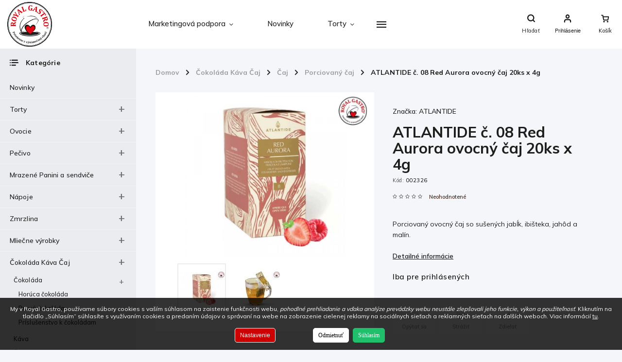

--- FILE ---
content_type: text/html; charset=utf-8
request_url: https://eshop.royalgastro.sk/red-aurora-ovocny-caj-20ks-x-4g/
body_size: 37000
content:
<!doctype html><html lang="sk" dir="ltr" class="header-background-light external-fonts-loaded"><head><meta charset="utf-8" /><meta name="viewport" content="width=device-width,initial-scale=1" /><title>ATLANTIDE č. 08 Red Aurora ovocný čaj 20ks x 4g | Predaj - Veľkoobchod | ROYAL GASTRO</title><link rel="preconnect" href="https://cdn.myshoptet.com" /><link rel="dns-prefetch" href="https://cdn.myshoptet.com" /><link rel="preload" href="https://cdn.myshoptet.com/prj/dist/master/cms/libs/jquery/jquery-1.11.3.min.js" as="script" /><script>
dataLayer = [];
dataLayer.push({'shoptet' : {
    "pageId": 1230,
    "pageType": "productDetail",
    "currency": "EUR",
    "currencyInfo": {
        "decimalSeparator": ",",
        "exchangeRate": 1,
        "priceDecimalPlaces": 2,
        "symbol": "\u20ac",
        "symbolLeft": 1,
        "thousandSeparator": " "
    },
    "language": "sk",
    "projectId": 442236,
    "product": {
        "id": 6090,
        "guid": "c0141dc8-5bcd-11ed-8a5a-0cc47a6c9370",
        "hasVariants": false,
        "codes": [
            {
                "code": "002326",
                "quantity": "15",
                "stocks": [
                    {
                        "id": "ext",
                        "quantity": "15"
                    }
                ]
            }
        ],
        "code": "002326",
        "name": "ATLANTIDE \u010d. 08 Red Aurora ovocn\u00fd \u010daj 20ks x 4g",
        "appendix": "",
        "weight": 0.16400000000000001,
        "manufacturer": "ATLANTIDE",
        "manufacturerGuid": "1EF5333F82546502902DDA0BA3DED3EE",
        "currentCategory": "\u010cokol\u00e1da K\u00e1va \u010caj | \u010caj | Porciovan\u00fd \u010daj",
        "currentCategoryGuid": "222b3c65-bfad-11eb-90ab-b8ca3a6a5ac4",
        "defaultCategory": "\u010cokol\u00e1da K\u00e1va \u010caj | \u010caj | Porciovan\u00fd \u010daj",
        "defaultCategoryGuid": "222b3c65-bfad-11eb-90ab-b8ca3a6a5ac4",
        "currency": "EUR"
    },
    "stocks": [
        {
            "id": "ext",
            "title": "Sklad",
            "isDeliveryPoint": 0,
            "visibleOnEshop": 1
        }
    ],
    "cartInfo": {
        "id": null,
        "freeShipping": false,
        "freeShippingFrom": 90,
        "leftToFreeGift": {
            "formattedPrice": "\u20ac0",
            "priceLeft": 0
        },
        "freeGift": false,
        "leftToFreeShipping": {
            "priceLeft": 90,
            "dependOnRegion": 0,
            "formattedPrice": "\u20ac90"
        },
        "discountCoupon": [],
        "getNoBillingShippingPrice": {
            "withoutVat": 0,
            "vat": 0,
            "withVat": 0
        },
        "cartItems": [],
        "taxMode": "ORDINARY"
    },
    "cart": [],
    "customer": {
        "priceRatio": 1,
        "priceListId": 1,
        "groupId": null,
        "registered": false,
        "mainAccount": false
    }
}});
dataLayer.push({'cookie_consent' : {
    "marketing": "denied",
    "analytics": "denied"
}});
document.addEventListener('DOMContentLoaded', function() {
    shoptet.consent.onAccept(function(agreements) {
        if (agreements.length == 0) {
            return;
        }
        dataLayer.push({
            'cookie_consent' : {
                'marketing' : (agreements.includes(shoptet.config.cookiesConsentOptPersonalisation)
                    ? 'granted' : 'denied'),
                'analytics': (agreements.includes(shoptet.config.cookiesConsentOptAnalytics)
                    ? 'granted' : 'denied')
            },
            'event': 'cookie_consent'
        });
    });
});
</script>
<meta property="og:type" content="website"><meta property="og:site_name" content="eshop.royalgastro.sk"><meta property="og:url" content="https://eshop.royalgastro.sk/red-aurora-ovocny-caj-20ks-x-4g/"><meta property="og:title" content="ATLANTIDE č. 08 Red Aurora ovocný čaj 20ks x 4g | Predaj - Veľkoobchod | ROYAL GASTRO"><meta name="author" content="ROYAL GASTRO"><meta name="web_author" content="Shoptet.sk"><meta name="dcterms.rightsHolder" content="eshop.royalgastro.sk"><meta name="robots" content="index,follow"><meta property="og:image" content="https://cdn.myshoptet.com/usr/eshop.royalgastro.sk/user/shop/big/6090_atlantide-red-aurora-ovocny-caj.jpg?6735cbf9"><meta property="og:description" content="ATLANTIDE č. 08 Red Aurora ovocný čaj 20ks x 4g ✔️ distribútor pre kaviarne, bary a reštaurácie ✔️ Veľkoobchodný dodávateľ pre celé Slovensko | Royal Gastro"><meta name="description" content="ATLANTIDE č. 08 Red Aurora ovocný čaj 20ks x 4g ✔️ distribútor pre kaviarne, bary a reštaurácie ✔️ Veľkoobchodný dodávateľ pre celé Slovensko | Royal Gastro"><style>:root {--color-primary: #42281b;--color-primary-h: 20;--color-primary-s: 42%;--color-primary-l: 18%;--color-primary-hover: #f2e9da;--color-primary-hover-h: 38;--color-primary-hover-s: 48%;--color-primary-hover-l: 90%;--color-secondary: #CC0000;--color-secondary-h: 0;--color-secondary-s: 100%;--color-secondary-l: 40%;--color-secondary-hover: #a90000;--color-secondary-hover-h: 0;--color-secondary-hover-s: 100%;--color-secondary-hover-l: 33%;--color-tertiary: #e87e72;--color-tertiary-h: 6;--color-tertiary-s: 72%;--color-tertiary-l: 68%;--color-tertiary-hover: #e86456;--color-tertiary-hover-h: 6;--color-tertiary-hover-s: 76%;--color-tertiary-hover-l: 62%;--color-header-background: #ffffff;--template-font: "sans-serif";--template-headings-font: "sans-serif";--header-background-url: none;--cookies-notice-background: #F8FAFB;--cookies-notice-color: #252525;--cookies-notice-button-hover: #27263f;--cookies-notice-link-hover: #3b3a5f;--templates-update-management-preview-mode-content: "Náhľad aktualizácií šablóny je aktívny pre váš prehliadač."}</style>
    <script>var shoptet = shoptet || {};</script>
    <script src="https://cdn.myshoptet.com/prj/dist/master/shop/dist/main-3g-header.js.05f199e7fd2450312de2.js"></script>
<!-- User include --><!-- service 786(426) html code header -->
<link rel="preconnect" href="https://fonts.gstatic.com">
<link href="https://fonts.googleapis.com/css2?family=Exo+2:wght@200;400;500;600;700;800&family=Noto+Serif:wght@400;700&family=Nunito:wght@200;300;400;600;700;800&family=Open+Sans:wght@300;400;600;800&family=PT+Sans:wght@400;700&family=Poppins:wght@200;300;400;500;600;700&family=Roboto:wght@300;400;500;700;900&family=Ubuntu:wght@300;400;500;700&display=swap" rel="stylesheet">
<style>
#fb-root {display: none;}
</style>
<link href="https://fonts.googleapis.com/css?family=Poppins:300,400,500,600,700,800&display=swap&subset=latin-ext" rel="stylesheet">
<link href="https://fonts.googleapis.com/css2?family=Open+Sans:wght@300;400;600;700;800&display=swap" rel="stylesheet">
<link href="https://fonts.googleapis.com/css2?family=Mulish:wght@200;300;400;500;600;700;800&display=swap" rel="stylesheet">

<link rel="stylesheet" href="https://cdnjs.cloudflare.com/ajax/libs/twitter-bootstrap/4.4.1/css/bootstrap-grid.min.css?v=000001" />
<link rel="stylesheet" href="https://code.jquery.com/ui/1.12.0/themes/smoothness/jquery-ui.css?v=000001" />
<link rel="stylesheet" href="https://cdn.myshoptet.com/usr/shoptet.tomashlad.eu/user/documents/extras/shoptet-font/font.css"/>
<link rel="stylesheet" href="https://cdn.jsdelivr.net/npm/slick-carousel@1.8.1/slick/slick.css?v=000001" />

<style>
#fb-root {display: none;}
.not-working {background-color: black;color:white;width:100%;height:100%;position:fixed;top:0;left:0;z-index:9999999;text-align:center;padding:50px;}
</style>
<link rel="stylesheet" href="https://cdn.myshoptet.com/usr/shoptet.tomashlad.eu/user/documents/extras/celestin/animate.css?v=000002">
<link rel="stylesheet" href="https://cdn.myshoptet.com/usr/shoptet.tomashlad.eu/user/documents/extras/celestin/screen.css?v0041"/>

<style>

@media only screen and (max-width: 767px) {
.top-navigation-menu {
    display: none !important;
}
}
@media only screen and (max-width: 767px) {
.search-window-visible .search {overflow:visible !important;}
}
.footer-links-icons {display:none;}
.type-detail .shp-tabs-wrapper .basic-description img {
max-width: 100% !important;
height: auto !important;
}
.wrong-template {
    text-align: center;
    padding: 30px;
    background: #000;
    color: #fff;
    font-size: 20px;
    position: fixed;
    width: 100%;
    height: 100%;
    z-index: 99999999;
    top: 0;
    left: 0;
    padding-top: 20vh;
}
.wrong-template span {
    display: block;
    font-size: 15px;
    margin-top: 25px;
    opacity: 0.7;
}
.wrong-template span a {color: #fff; text-decoration: underline;}
body.template-11 .dkLabFavHeaderIconBtn {
    top: 3px;
    text-decoration: none;
}
</style>
<link rel="stylesheet" href="https://cdn.myshoptet.com/usr/shoptet.tomashlad.eu/user/documents/extras/cookies-bar/styles.css?v=5"/>
<style>
.advancedOrder__buttons {display: flex;align-items: center;justify-content: center;}
.advancedOrder__buttons .next-step-back {
line-height: 37px;
    padding: 0 15px;
    min-height: 38px;
    border: 1px solid var(--color-secondary);
    background: transparent;
    color: var(--color-secondary);
    margin-right: 15px;
    font-weight: 500;
    font-size: 14px;
    font-family: 'Mulish', sans-serif;
}
.advancedOrder__buttons .next-step-back:hover {background: #f2f2f2;}
.carousel-inner {min-height:0 !important;}
</style>
<!-- api 498(150) html code header -->
<script async src="https://scripts.luigisbox.tech/LBX-235234.js"></script><meta name="luigisbox-tracker-id" content="205953-235234,sk"/><script type="text/javascript">const isPlpEnabled = sessionStorage.getItem('lbPlpEnabled') === 'true';if (isPlpEnabled) {const style = document.createElement("style");style.type = "text/css";style.id = "lb-plp-style";style.textContent = `body.type-category #content-wrapper,body.type-search #content-wrapper,body.type-category #content,body.type-search #content,body.type-category #content-in,body.type-search #content-in,body.type-category #main-in,body.type-search #main-in {min-height: 100vh;}body.type-category #content-wrapper > *,body.type-search #content-wrapper > *,body.type-category #content > *,body.type-search #content > *,body.type-category #content-in > *,body.type-search #content-in > *,body.type-category #main-in > *,body.type-search #main-in > * {display: none;}`;document.head.appendChild(style);}</script>
<!-- api 709(355) html code header -->
<script>
  const PWJS = {};
</script>

<script src=https://app.productwidgets.cz/pwjs.js></script>



<!-- service 708(354) html code header -->
<link href="https://cdn.myshoptet.com/usr/302565.myshoptet.com/user/documents/assets/gifts/fv-studio-app-gifts.css?25.4.29" rel="stylesheet">
<link href="https://cdn.myshoptet.com/usr/302565.myshoptet.com/user/documents/assets/gifts/fv-studio-app-gifts.Classic.css?25.4.29" rel="stylesheet">

<style>
.ordering-process.id--9 [id~=free-gift-wrapper] ul li:hover,
.ordering-process.id--9 [class~=free-gifts-wrapper] ul li:hover,
.content-window.cart-window [class~=free-gifts-wrapper] ul li:hover {
    border-color: #42281b;
}

.ordering-process.id--9 [id~=free-gift-wrapper] ul li:not(.hidden-colorbox-visible),
.ordering-process.id--9 [class~=free-gifts-wrapper] ul li.active,
.content-window.cart-window [class~=free-gifts-wrapper] ul li.active {
    border-color: #42281b;
    border-width: 2px;
}

.fvstudio-delivery-info-single-gift {
border-color: #42281b;
}

</style>
<!-- project html code header -->
<!-- Tanganica pixel --><script>(function(w,d,s,l,i){w[l]=w[l]||[];w[l].push({'gtm.start':new Date().getTime(),event:'gtm.js'});var f=d.getElementsByTagName(s)[0],j=d.createElement(s),dl=l!='dataLayer'?'&l='+l:'';j.async=true;j.src='https://www.googletagmanager.com/gtm.js?id='+i+dl;f.parentNode.insertBefore(j,f);})(window,document,'script','dataLayer','GTM-TRS5RSN');</script><!-- End Tanganica pixel -->

<!--fav icony-->
<link rel="apple-touch-icon" sizes="57x57" href="/user/documents/apple-touch-icon-57x57.png">
<link rel="apple-touch-icon" sizes="60x60" href="/user/documents/apple-touch-icon-60x60.png">
<link rel="apple-touch-icon" sizes="72x72" href="/user/documents/apple-touch-icon-72x72.png">
<link rel="apple-touch-icon" sizes="76x76" href="/user/documents/apple-touch-icon-76x76.png">
<link rel="apple-touch-icon" sizes="114x114" href="/user/documents/apple-touch-icon-114x114.png">
<link rel="apple-touch-icon" sizes="120x120" href="/user/documents/apple-touch-icon-120x120.png">
<link rel="apple-touch-icon" sizes="144x144" href="/user/documents/apple-touch-icon-144x144.png">
<link rel="apple-touch-icon" sizes="152x152" href="/user/documents/apple-touch-icon-152x152.png">
<link rel="apple-touch-icon" sizes="180x180" href="/user/documents/apple-touch-icon-180x180.png">
<link rel="icon" type="image/png" sizes="32x32" href="/user/documents/favicon-32x32.png">
<link rel="icon" type="image/png" sizes="192x192" href="/user/documents/android-chrome-192x192.png">
<link rel="icon" type="image/png" sizes="16x16" href="/user/documents/favicon-16x16.png">
<link rel="manifest" href="/user/documents/site.webmanifest">
<link rel="mask-icon" href="/user/documents/safari-pinned-tab.svg" color="#000000">
<link rel="shortcut icon" href="/user/documents/favicon.ico">
<meta name="apple-mobile-web-app-title" content="Royal Gastro">
<meta name="application-name" content="Royal Gastro">
<meta name="msapplication-TileColor" content="#ffffff">
<meta name="msapplication-TileImage" content="/user/documents/mstile-144x144.png">
<meta name="msapplication-config" content="/user/documents/browserconfig.xml">
<meta name="theme-color" content="#ffffff">


<!--oddialenie nacitavania scriptov --> 
<script src="https://connect.facebook.net/sk_SK/sdk.js?hash=d0ee4c287a8d90d060d01091f364854e" type="text/javascript" async></script>
<script src="https://www.googletagmanager.com/gtag/js?id=AW-988424050&l=dataLayer&cx=c" type="text/javascript" async></script>
<script src="https://connect.facebook.net/sk_SK/sdk.js?hash=616c0bdec57fa769a69d39538b90a391" type="text/javascript" async></script>
<script src="https://cdn.foxentry.cz/lib" type="text/javascript" async></script>
<script src="https://connect.facebook.net/sk_SK/sdk.js?hash=cbeb0f5e490ecf0615a9212ae4d25af9" type="text/javascript" async></script> 
<script src="https://cdn.myshoptet.com/usr/shoptet.tomashlad.eu/user/documents/extras/celestin/animate.css?v=000001" type="text/javascript" async></script>
<script src="https://cdn.myshoptet.com/usr/shoptet.tomashlad.eu/user/documents/extras/celestin/screen.css?v000000070" type="text/javascript" async></script> 




<link rel="stylesheet" href="https://cdn.myshoptet.com/usr/shoptet.tomashlad.eu/user/documents/extras/celestin/light-mode.css?v09">
<script src="https://cdn.myshoptet.com/usr/shoptet.tomashlad.eu/user/documents/extras/celestin/dynamicke-bannery.js"></script>
<script>
   var hpCategoriesUrl = 'hp-kategorie'; 
</script>

<meta name="facebook-domain-verification" content="ozyq4489d3zmuqwkamfhk7147cga10" />

<script type="text/javascript">
(function(sm,a,rt,e,ma,il,i,ng){a._se=a._se||[];for(ng=0;ng<ma.length;ng++){i=sm.createElement(rt);
il=sm.getElementsByTagName(rt)[0];i.async=1;i.src=e+ma[ng]+'.js';il.parentNode.insertBefore(i,il);}})
(document,window,'script','https://app.smartemailing.cz/js/tracking/',['tracker']);
_se.push(['init', '295c855e-88ac-11e6-898c-002590a1e8b2' ]);
// smartmailing trackovanie...
</script>



<style>
/*Farba ceny s DPH*/
.p-detail .price-line .price-additional {
  opacity: 0.9;}
/*benefity priehladnost*/
.benefits-banners-line .benefit-banner .desc-box p,
.detail-benefits .benefit-banner .desc-box p {
  color: #fff;
  font-size: 1.15em;
  margin: 0;
  letter-spacing: 0.5px;
  opacity: 1;}
/*farba /ks v detaile*/
.p-detail .price-line .price-final .pr-list-unit {
  color: #595959;}
/*kod v detaile produktu*/
  .p-detail .p-code {
  color: #000000; }
/*farba vo foltroch*/
#filters .filter-section label.disabled {
    cursor: not-allowed;
    opacity: 0.80;}

.filter-section .filter-count {
  color: #000;}
/*otaznik pri filtroch*/
.question-tooltip {
  background: var(--color-secondary);
  float: left;}
/*farba tlacitka zrusit filtre*/
#filters #clear-filters a {
    background: #CC0000;}
/* Odstránenie farby pred kliknutim z caruselu*/
#carousel .extended-banner-texts {
  background: #29487d00;}
/* farba kodu karty */
.products-block.products .product .p-code {
  color: #000000; } 
/* priehladnost cena s dph*/
.products-block.products .product .prices .price-additional {
  opacity: 0.8;}
/* zlava cerveny kruzok pri produktoch*/ 
.p-image-wrapper .flags-extra .flag.flag.flag-discount,
.flags-extra .flag.flag.flag-discount {
  color: #fff;
  background: #cc0000 !important;}
  .flags-extra .flag {
  font-size: 15px;}
.flags.flags-extra .flag {
height: 75px;
width: 75px;
  border-radius: 50px !important;}
.flags.flags-extra .flag span {
  color: #fff;}
  .products-block.products .product .flags.flags-extra .flag.flag-discount .price-save {
  font-size: 1.2em;
  font-weight: 1000;
}
/*hrubka rozvozne linky..*/
footer ul li a {
  color: #ccc !important;
  font-weight: 700;}
  body footer ul li a {
    color: #000000 !important;}
/* farba stitku akcia */
.flags .flag.flag-action {
  background: #FFF700 !important;
  color: #000000;}
  /* farba stitku novinka */
.flags .flag.flag-new {
  background: #00275b !important;
  color: #ffffff;}
  /*spodne menu */
@media only screen and (max-width: 767px) {
  footer a {
    margin-bottom: 15px;}
  /*posuvniky na hl strane pre mobil*/
  @media only screen and (max-width: 992px) {
  .slick-slider .slick-arrow { 
    width: 48px;
    height: 48px; } }
    /*velkost textu popisu na mobile*/
 @media only screen and (max-width: 480px) {   
.type-category .products.products-block .product .p .p-desc {
    font-size: 13px;
  }} 
  /*farba vo filtry*/
  .filter-section .filter-count {
  display: inline-block;
  color: #000;}
  /*tlacitko do kosika na mobila farba, box+odsadenie z prava*/
  .type-category .products.products-block .product button, .type-category .products.products-block .product .btn {
    height: 40px;
    min-height: 40px;
    min-width: 110px;
    text-transform: none;
    letter-spacing: 0px;
    float: right;
    font-style: ;
    font-variant-ligatures: ;
    font-variant-caps: ;
    font-variant-numeric: ;
    font-variant-east-asian: ;
    font-weight: ;
    font-stretch: ;
    line-height: ;
    font-family: ;
    font-size: 1em;
    color: rgb(255, 255, 255) !important;
    background: var(--color-secondary);
    margin: 0px auto;
    border-radius: 0px;
    padding: 0px;
    margin-right: 10px;
}
/*posunutie textu podkategorie vyssie mobil*/
.subcategories.with-image li a .text {
  padding-bottom: 2px;}
</style>



<!-- /User include --><link rel="canonical" href="https://eshop.royalgastro.sk/red-aurora-ovocny-caj-20ks-x-4g/" />    <!-- Global site tag (gtag.js) - Google Analytics -->
    <script async src="https://www.googletagmanager.com/gtag/js?id=G-CH6J2WGJ1E"></script>
    <script>
        
        window.dataLayer = window.dataLayer || [];
        function gtag(){dataLayer.push(arguments);}
        

                    console.debug('default consent data');

            gtag('consent', 'default', {"ad_storage":"denied","analytics_storage":"denied","ad_user_data":"denied","ad_personalization":"denied","wait_for_update":500});
            dataLayer.push({
                'event': 'default_consent'
            });
        
        gtag('js', new Date());

                gtag('config', 'UA-83536731-1', { 'groups': "UA" });
        
                gtag('config', 'G-CH6J2WGJ1E', {"groups":"GA4","send_page_view":false,"content_group":"productDetail","currency":"EUR","page_language":"sk"});
        
                gtag('config', 'AW-988424050');
        
        
        
        
        
                    gtag('event', 'page_view', {"send_to":"GA4","page_language":"sk","content_group":"productDetail","currency":"EUR"});
        
                gtag('set', 'currency', 'EUR');

        gtag('event', 'view_item', {
            "send_to": "UA",
            "items": [
                {
                    "id": "002326",
                    "name": "ATLANTIDE \u010d. 08 Red Aurora ovocn\u00fd \u010daj 20ks x 4g",
                    "category": "\u010cokol\u00e1da K\u00e1va \u010caj \/ \u010caj \/ Porciovan\u00fd \u010daj",
                                        "brand": "ATLANTIDE",
                                                            "price": 8.4
                }
            ]
        });
        
        
        
        
        
                    gtag('event', 'view_item', {"send_to":"GA4","page_language":"sk","content_group":"productDetail","items":[{"item_id":"002326","item_name":"ATLANTIDE \u010d. 08 Red Aurora ovocn\u00fd \u010daj 20ks x 4g","item_brand":"ATLANTIDE","item_category":"\u010cokol\u00e1da K\u00e1va \u010caj","item_category2":"\u010caj","item_category3":"Porciovan\u00fd \u010daj","quantity":1,"index":0}]});
        
        
        
        
        
        
        
        document.addEventListener('DOMContentLoaded', function() {
            if (typeof shoptet.tracking !== 'undefined') {
                for (var id in shoptet.tracking.bannersList) {
                    gtag('event', 'view_promotion', {
                        "send_to": "UA",
                        "promotions": [
                            {
                                "id": shoptet.tracking.bannersList[id].id,
                                "name": shoptet.tracking.bannersList[id].name,
                                "position": shoptet.tracking.bannersList[id].position
                            }
                        ]
                    });
                }
            }

            shoptet.consent.onAccept(function(agreements) {
                if (agreements.length !== 0) {
                    console.debug('gtag consent accept');
                    var gtagConsentPayload =  {
                        'ad_storage': agreements.includes(shoptet.config.cookiesConsentOptPersonalisation)
                            ? 'granted' : 'denied',
                        'analytics_storage': agreements.includes(shoptet.config.cookiesConsentOptAnalytics)
                            ? 'granted' : 'denied',
                                                                                                'ad_user_data': agreements.includes(shoptet.config.cookiesConsentOptPersonalisation)
                            ? 'granted' : 'denied',
                        'ad_personalization': agreements.includes(shoptet.config.cookiesConsentOptPersonalisation)
                            ? 'granted' : 'denied',
                        };
                    console.debug('update consent data', gtagConsentPayload);
                    gtag('consent', 'update', gtagConsentPayload);
                    dataLayer.push(
                        { 'event': 'update_consent' }
                    );
                }
            });
        });
    </script>
</head><body class="desktop id-1230 in-porciovany-caj template-11 type-product type-detail multiple-columns-body columns-mobile-2 columns-3 blank-mode blank-mode-css ums_forms_redesign--off ums_a11y_category_page--on ums_discussion_rating_forms--off ums_flags_display_unification--on ums_a11y_login--on mobile-header-version-0">
        <div id="fb-root"></div>
        <script>
            window.fbAsyncInit = function() {
                FB.init({
//                    appId            : 'your-app-id',
                    autoLogAppEvents : true,
                    xfbml            : true,
                    version          : 'v19.0'
                });
            };
        </script>
        <script async defer crossorigin="anonymous" src="https://connect.facebook.net/sk_SK/sdk.js"></script>    <div class="siteCookies siteCookies--bottom siteCookies--light js-siteCookies" role="dialog" data-testid="cookiesPopup" data-nosnippet>
        <div class="siteCookies__form">
            <div class="siteCookies__content">
                <div class="siteCookies__text">
                    <span>My v Royal Gastro, používame súbory cookies s vaším súhlasom na zaistenie funkčnosti webu, <em>pohodlné prehliadanie a vďaka analýze prevádzky webu neustále zlepšovali jeho funkcie, výkon a použiteľnosť</em>. Kliknutím na tlačidlo „Súhlasím“ súhlasíte s využívaním cookies a predaním údajov o správaní na webe na zobrazenie cielenej reklamy na sociálnych sieťach a reklamných sieťach na ďalších weboch. </span>Viac informácií <a href="/podmienky-ochrany-osobnych-udajov/" target="\" _blank="" rel="\" noreferrer="">tu</a>.
                </div>
                <p class="siteCookies__links">
                    <button class="siteCookies__link js-cookies-settings" aria-label="Nastavenia cookies" data-testid="cookiesSettings">Nastavenie</button>
                </p>
            </div>
            <div class="siteCookies__buttonWrap">
                                    <button class="siteCookies__button js-cookiesConsentSubmit" value="reject" aria-label="Odmietnuť cookies" data-testid="buttonCookiesReject">Odmietnuť</button>
                                <button class="siteCookies__button js-cookiesConsentSubmit" value="all" aria-label="Prijať cookies" data-testid="buttonCookiesAccept">Súhlasím</button>
            </div>
        </div>
        <script>
            document.addEventListener("DOMContentLoaded", () => {
                const siteCookies = document.querySelector('.js-siteCookies');
                document.addEventListener("scroll", shoptet.common.throttle(() => {
                    const st = document.documentElement.scrollTop;
                    if (st > 1) {
                        siteCookies.classList.add('siteCookies--scrolled');
                    } else {
                        siteCookies.classList.remove('siteCookies--scrolled');
                    }
                }, 100));
            });
        </script>
    </div>
<a href="#content" class="skip-link sr-only">Prejsť na obsah</a><div class="overall-wrapper"><div class="user-action"><div class="container">
    <div class="user-action-in">
                    <div id="login" class="user-action-login popup-widget login-widget" role="dialog" aria-labelledby="loginHeading">
        <div class="popup-widget-inner">
                            <h2 id="loginHeading">Prihlásenie k vášmu účtu</h2><div id="customerLogin"><form action="/action/Customer/Login/" method="post" id="formLoginIncluded" class="csrf-enabled formLogin" data-testid="formLogin"><input type="hidden" name="referer" value="" /><div class="form-group"><div class="input-wrapper email js-validated-element-wrapper no-label"><input type="email" name="email" class="form-control" autofocus placeholder="E-mailová adresa (napr. jan@novak.sk)" data-testid="inputEmail" autocomplete="email" required /></div></div><div class="form-group"><div class="input-wrapper password js-validated-element-wrapper no-label"><input type="password" name="password" class="form-control" placeholder="Heslo" data-testid="inputPassword" autocomplete="current-password" required /><span class="no-display">Nemôžete vyplniť toto pole</span><input type="text" name="surname" value="" class="no-display" /></div></div><div class="form-group"><div class="login-wrapper"><button type="submit" class="btn btn-secondary btn-text btn-login" data-testid="buttonSubmit">Prihlásiť sa</button><div class="password-helper"><a href="/registracia/" data-testid="signup" rel="nofollow">Nová registrácia</a><a href="/klient/zabudnute-heslo/" rel="nofollow">Zabudnuté heslo</a></div></div></div></form>
</div>                    </div>
    </div>

                            <div id="cart-widget" class="user-action-cart popup-widget cart-widget loader-wrapper" data-testid="popupCartWidget" role="dialog" aria-hidden="true">
    <div class="popup-widget-inner cart-widget-inner place-cart-here">
        <div class="loader-overlay">
            <div class="loader"></div>
        </div>
    </div>

    <div class="cart-widget-button">
        <a href="/kosik/" class="btn btn-conversion" id="continue-order-button" rel="nofollow" data-testid="buttonNextStep">Pokračovať do košíka</a>
    </div>
</div>
            </div>
</div>
</div><div class="top-navigation-bar" data-testid="topNavigationBar">

    <div class="container">

        <div class="top-navigation-contacts">
            <strong>Zákaznícka podpora:</strong><a class="project-phone project-phone-info" role="text" aria-label="Telefón: (Po - Pi 8:00 - 17:00) +421 908 111 501"><span aria-hidden="true">(Po - Pi 8:00 - 17:00) +421 908 111 501</span></a><a href="mailto:objednavky@royalgastro.sk" class="project-email" data-testid="contactboxEmail"><span>objednavky@royalgastro.sk</span></a>        </div>

                            <div class="top-navigation-menu">
                <div class="top-navigation-menu-trigger"></div>
                <ul class="top-navigation-bar-menu">
                                            <li class="top-navigation-menu-item-958">
                            <a href="/o-nas/">O nás</a>
                        </li>
                                            <li class="top-navigation-menu-item-27">
                            <a href="/ako-nakupovat/">Ako nakupovať</a>
                        </li>
                                            <li class="top-navigation-menu-item-967">
                            <a href="/rozvozne-linky/">Rozvozné Linky</a>
                        </li>
                                            <li class="top-navigation-menu-item-39">
                            <a href="/obchodne-podmienky/">Obchodné podmienky</a>
                        </li>
                                            <li class="top-navigation-menu-item-691">
                            <a href="/podmienky-ochrany-osobnych-udajov/">Podmienky ochrany osobných údajov</a>
                        </li>
                                            <li class="top-navigation-menu-item-1410">
                            <a href="/reklamacie/">Reklamačný formulár</a>
                        </li>
                                            <li class="top-navigation-menu-item-29">
                            <a href="/kontakty/">Kontakty</a>
                        </li>
                                    </ul>
                <ul class="top-navigation-bar-menu-helper"></ul>
            </div>
        
        <div class="top-navigation-tools top-navigation-tools--language">
            <div class="responsive-tools">
                <a href="#" class="toggle-window" data-target="search" aria-label="Hľadať" data-testid="linkSearchIcon"></a>
                                                            <a href="#" class="toggle-window" data-target="login"></a>
                                                    <a href="#" class="toggle-window" data-target="navigation" aria-label="Menu" data-testid="hamburgerMenu"></a>
            </div>
                        <button class="top-nav-button top-nav-button-login toggle-window" type="button" data-target="login" aria-haspopup="dialog" aria-controls="login" aria-expanded="false" data-testid="signin"><span>Prihlásenie</span></button>        </div>

    </div>

</div>
<header id="header"><div class="container navigation-wrapper">
    <div class="header-top">
        <div class="site-name-wrapper">
            <div class="site-name"><a href="/" data-testid="linkWebsiteLogo"><img src="https://cdn.myshoptet.com/usr/eshop.royalgastro.sk/user/logos/logo_royalgastro-r-web-1.png" alt="ROYAL GASTRO" fetchpriority="low" /></a></div>        </div>
        <div class="search" itemscope itemtype="https://schema.org/WebSite">
            <meta itemprop="headline" content="Porciovaný čaj"/><meta itemprop="url" content="https://eshop.royalgastro.sk"/><meta itemprop="text" content="ATLANTIDE č. 08 Red Aurora ovocný čaj 20ks x 4g ✔️ distribútor pre kaviarne, bary a reštaurácie ✔️ Veľkoobchodný dodávateľ pre celé Slovensko | Royal Gastro"/>            <form action="/action/ProductSearch/prepareString/" method="post"
    id="formSearchForm" class="search-form compact-form js-search-main"
    itemprop="potentialAction" itemscope itemtype="https://schema.org/SearchAction" data-testid="searchForm">
    <fieldset>
        <meta itemprop="target"
            content="https://eshop.royalgastro.sk/vyhladavanie/?string={string}"/>
        <input type="hidden" name="language" value="sk"/>
        
            
<input
    type="search"
    name="string"
        class="query-input form-control search-input js-search-input"
    placeholder="Napíšte, čo hľadáte"
    autocomplete="off"
    required
    itemprop="query-input"
    aria-label="Vyhľadávanie"
    data-testid="searchInput"
>
            <button type="submit" class="btn btn-default" data-testid="searchBtn">Hľadať</button>
        
    </fieldset>
</form>
        </div>
        <div class="navigation-buttons">
                
    <a href="/kosik/" class="btn btn-icon toggle-window cart-count" data-target="cart" data-hover="true" data-redirect="true" data-testid="headerCart" rel="nofollow" aria-haspopup="dialog" aria-expanded="false" aria-controls="cart-widget">
        
                <span class="sr-only">Nákupný košík</span>
        
            <span class="cart-price visible-lg-inline-block" data-testid="headerCartPrice">
                                    Prázdny košík                            </span>
        
    
            </a>
        </div>
    </div>
    <nav id="navigation" aria-label="Hlavné menu" data-collapsible="true"><div class="navigation-in menu"><ul class="menu-level-1" role="menubar" data-testid="headerMenuItems"><li class="menu-item-1599 ext" role="none"><a href="/marketingova-podpora/" data-testid="headerMenuItem" role="menuitem" aria-haspopup="true" aria-expanded="false"><b>Marketingová podpora</b><span class="submenu-arrow"></span></a><ul class="menu-level-2" aria-label="Marketingová podpora" tabindex="-1" role="menu"><li class="" role="none"><a href="/marketingova-podpora/tlaciva-na-podporu-predaja/" class="menu-image" data-testid="headerMenuItem" tabindex="-1" aria-hidden="true"><img src="data:image/svg+xml,%3Csvg%20width%3D%22140%22%20height%3D%22100%22%20xmlns%3D%22http%3A%2F%2Fwww.w3.org%2F2000%2Fsvg%22%3E%3C%2Fsvg%3E" alt="" aria-hidden="true" width="140" height="100"  data-src="https://cdn.myshoptet.com/usr/eshop.royalgastro.sk/user/articles/images/menu-na-st__l-let__k.jpg" fetchpriority="low" /></a><div><a href="/marketingova-podpora/tlaciva-na-podporu-predaja/" data-testid="headerMenuItem" role="menuitem"><span>Tlačivá na podporu predaja pre vaše prevádzky</span></a>
                        </div></li><li class="" role="none"><a href="/marketingova-podpora/prenajom-chladiacich-vitrin-pre-horeca/" class="menu-image" data-testid="headerMenuItem" tabindex="-1" aria-hidden="true"><img src="data:image/svg+xml,%3Csvg%20width%3D%22140%22%20height%3D%22100%22%20xmlns%3D%22http%3A%2F%2Fwww.w3.org%2F2000%2Fsvg%22%3E%3C%2Fsvg%3E" alt="" aria-hidden="true" width="140" height="100"  data-src="https://cdn.myshoptet.com/usr/eshop.royalgastro.sk/user/articles/images/chladiaca-vitr__na-na-kol____e.jpg" fetchpriority="low" /></a><div><a href="/marketingova-podpora/prenajom-chladiacich-vitrin-pre-horeca/" data-testid="headerMenuItem" role="menuitem"><span>Prenájom chladiacich vitrín pre kaviarne, reštaurácie a HORECA prevádzky</span></a>
                        </div></li><li class="" role="none"><a href="/marketingova-podpora/prenajom-kavovarov-pre-kaviarne-a-firmy/" class="menu-image" data-testid="headerMenuItem" tabindex="-1" aria-hidden="true"><img src="data:image/svg+xml,%3Csvg%20width%3D%22140%22%20height%3D%22100%22%20xmlns%3D%22http%3A%2F%2Fwww.w3.org%2F2000%2Fsvg%22%3E%3C%2Fsvg%3E" alt="" aria-hidden="true" width="140" height="100"  data-src="https://cdn.myshoptet.com/usr/eshop.royalgastro.sk/user/articles/images/astoria-tanya-saeuniverzal-kavovar-na-prenajom.jpg" fetchpriority="low" /></a><div><a href="/marketingova-podpora/prenajom-kavovarov-pre-kaviarne-a-firmy/" data-testid="headerMenuItem" role="menuitem"><span>Prenájom kávovarov pre kaviarne a firmy</span></a>
                        </div></li></ul></li>
<li class="menu-item-1398" role="none"><a href="/nase-novinky/" data-testid="headerMenuItem" role="menuitem" aria-expanded="false"><b>Novinky</b></a></li>
<li class="menu-item-1155 ext" role="none"><a href="/torty/" data-testid="headerMenuItem" role="menuitem" aria-haspopup="true" aria-expanded="false"><b>Torty</b><span class="submenu-arrow"></span></a><ul class="menu-level-2" aria-label="Torty" tabindex="-1" role="menu"><li class="menu-item-1995" role="none"><a href="/torty-z-nasej-vyroby-royal-gastro/" class="menu-image" data-testid="headerMenuItem" tabindex="-1" aria-hidden="true"><img src="data:image/svg+xml,%3Csvg%20width%3D%22140%22%20height%3D%22100%22%20xmlns%3D%22http%3A%2F%2Fwww.w3.org%2F2000%2Fsvg%22%3E%3C%2Fsvg%3E" alt="" aria-hidden="true" width="140" height="100"  data-src="https://cdn.myshoptet.com/prj/dist/master/cms/templates/frontend_templates/00/img/folder.svg" fetchpriority="low" /></a><div><a href="/torty-z-nasej-vyroby-royal-gastro/" data-testid="headerMenuItem" role="menuitem"><span>Torty z našej výroby Royal Gastro</span></a>
                        </div></li><li class="menu-item-1879" role="none"><a href="/torta-tyzdna/" class="menu-image" data-testid="headerMenuItem" tabindex="-1" aria-hidden="true"><img src="data:image/svg+xml,%3Csvg%20width%3D%22140%22%20height%3D%22100%22%20xmlns%3D%22http%3A%2F%2Fwww.w3.org%2F2000%2Fsvg%22%3E%3C%2Fsvg%3E" alt="" aria-hidden="true" width="140" height="100"  data-src="https://cdn.myshoptet.com/prj/dist/master/cms/templates/frontend_templates/00/img/folder.svg" fetchpriority="low" /></a><div><a href="/torta-tyzdna/" data-testid="headerMenuItem" role="menuitem"><span>Torta týždňa</span></a>
                        </div></li><li class="menu-item-880" role="none"><a href="/cokoladove-torty/" class="menu-image" data-testid="headerMenuItem" tabindex="-1" aria-hidden="true"><img src="data:image/svg+xml,%3Csvg%20width%3D%22140%22%20height%3D%22100%22%20xmlns%3D%22http%3A%2F%2Fwww.w3.org%2F2000%2Fsvg%22%3E%3C%2Fsvg%3E" alt="" aria-hidden="true" width="140" height="100"  data-src="https://cdn.myshoptet.com/usr/eshop.royalgastro.sk/user/categories/thumb/__okol__dov___torta.jpg" fetchpriority="low" /></a><div><a href="/cokoladove-torty/" data-testid="headerMenuItem" role="menuitem"><span>Čokoládové torty</span></a>
                        </div></li><li class="menu-item-883" role="none"><a href="/ovocne-torty/" class="menu-image" data-testid="headerMenuItem" tabindex="-1" aria-hidden="true"><img src="data:image/svg+xml,%3Csvg%20width%3D%22140%22%20height%3D%22100%22%20xmlns%3D%22http%3A%2F%2Fwww.w3.org%2F2000%2Fsvg%22%3E%3C%2Fsvg%3E" alt="" aria-hidden="true" width="140" height="100"  data-src="https://cdn.myshoptet.com/usr/eshop.royalgastro.sk/user/categories/thumb/ovocna_torta.jpg" fetchpriority="low" /></a><div><a href="/ovocne-torty/" data-testid="headerMenuItem" role="menuitem"><span>Ovocné torty</span></a>
                        </div></li><li class="menu-item-889" role="none"><a href="/cheesecake/" class="menu-image" data-testid="headerMenuItem" tabindex="-1" aria-hidden="true"><img src="data:image/svg+xml,%3Csvg%20width%3D%22140%22%20height%3D%22100%22%20xmlns%3D%22http%3A%2F%2Fwww.w3.org%2F2000%2Fsvg%22%3E%3C%2Fsvg%3E" alt="" aria-hidden="true" width="140" height="100"  data-src="https://cdn.myshoptet.com/usr/eshop.royalgastro.sk/user/categories/thumb/chesecake.jpg" fetchpriority="low" /></a><div><a href="/cheesecake/" data-testid="headerMenuItem" role="menuitem"><span>Cheesecake</span></a>
                        </div></li><li class="menu-item-1074" role="none"><a href="/moderne-a-klasicke-torty/" class="menu-image" data-testid="headerMenuItem" tabindex="-1" aria-hidden="true"><img src="data:image/svg+xml,%3Csvg%20width%3D%22140%22%20height%3D%22100%22%20xmlns%3D%22http%3A%2F%2Fwww.w3.org%2F2000%2Fsvg%22%3E%3C%2Fsvg%3E" alt="" aria-hidden="true" width="140" height="100"  data-src="https://cdn.myshoptet.com/usr/eshop.royalgastro.sk/user/categories/thumb/moderna_torta.jpg" fetchpriority="low" /></a><div><a href="/moderne-a-klasicke-torty/" data-testid="headerMenuItem" role="menuitem"><span>Moderné a klasické torty</span></a>
                        </div></li><li class="menu-item-892" role="none"><a href="/bezlepkove-torty/" class="menu-image" data-testid="headerMenuItem" tabindex="-1" aria-hidden="true"><img src="data:image/svg+xml,%3Csvg%20width%3D%22140%22%20height%3D%22100%22%20xmlns%3D%22http%3A%2F%2Fwww.w3.org%2F2000%2Fsvg%22%3E%3C%2Fsvg%3E" alt="" aria-hidden="true" width="140" height="100"  data-src="https://cdn.myshoptet.com/usr/eshop.royalgastro.sk/user/categories/thumb/bezlepkova_torta.jpg" fetchpriority="low" /></a><div><a href="/bezlepkove-torty/" data-testid="headerMenuItem" role="menuitem"><span>Bezlepkové torty</span></a>
                        </div></li><li class="menu-item-898" role="none"><a href="/raw-torty-a-dezerty/" class="menu-image" data-testid="headerMenuItem" tabindex="-1" aria-hidden="true"><img src="data:image/svg+xml,%3Csvg%20width%3D%22140%22%20height%3D%22100%22%20xmlns%3D%22http%3A%2F%2Fwww.w3.org%2F2000%2Fsvg%22%3E%3C%2Fsvg%3E" alt="" aria-hidden="true" width="140" height="100"  data-src="https://cdn.myshoptet.com/usr/eshop.royalgastro.sk/user/categories/thumb/raw_mix_1_1.jpg" fetchpriority="low" /></a><div><a href="/raw-torty-a-dezerty/" data-testid="headerMenuItem" role="menuitem"><span>RAW a Vegán torty a koláče</span></a>
                        </div></li><li class="menu-item-895" role="none"><a href="/mini-dezerty/" class="menu-image" data-testid="headerMenuItem" tabindex="-1" aria-hidden="true"><img src="data:image/svg+xml,%3Csvg%20width%3D%22140%22%20height%3D%22100%22%20xmlns%3D%22http%3A%2F%2Fwww.w3.org%2F2000%2Fsvg%22%3E%3C%2Fsvg%3E" alt="" aria-hidden="true" width="140" height="100"  data-src="https://cdn.myshoptet.com/usr/eshop.royalgastro.sk/user/categories/thumb/olajos.jpg" fetchpriority="low" /></a><div><a href="/mini-dezerty/" data-testid="headerMenuItem" role="menuitem"><span>Mini dezerty</span></a>
                        </div></li><li class="menu-item-1077" role="none"><a href="/rezy-a-dezerty/" class="menu-image" data-testid="headerMenuItem" tabindex="-1" aria-hidden="true"><img src="data:image/svg+xml,%3Csvg%20width%3D%22140%22%20height%3D%22100%22%20xmlns%3D%22http%3A%2F%2Fwww.w3.org%2F2000%2Fsvg%22%3E%3C%2Fsvg%3E" alt="" aria-hidden="true" width="140" height="100"  data-src="https://cdn.myshoptet.com/usr/eshop.royalgastro.sk/user/categories/thumb/rezy.jpg" fetchpriority="low" /></a><div><a href="/rezy-a-dezerty/" data-testid="headerMenuItem" role="menuitem"><span>Rezy</span></a>
                        </div></li><li class="menu-item-1416" role="none"><a href="/prislusenstvo-k-trotam/" class="menu-image" data-testid="headerMenuItem" tabindex="-1" aria-hidden="true"><img src="data:image/svg+xml,%3Csvg%20width%3D%22140%22%20height%3D%22100%22%20xmlns%3D%22http%3A%2F%2Fwww.w3.org%2F2000%2Fsvg%22%3E%3C%2Fsvg%3E" alt="" aria-hidden="true" width="140" height="100"  data-src="https://cdn.myshoptet.com/usr/eshop.royalgastro.sk/user/categories/thumb/1335_stojan-na-cenovku.jpg" fetchpriority="low" /></a><div><a href="/prislusenstvo-k-trotam/" data-testid="headerMenuItem" role="menuitem"><span>Príslušenstvo k tortám</span></a>
                        </div></li></ul></li>
<li class="menu-item-1164 ext" role="none"><a href="/mrazene-ovocie-2/" data-testid="headerMenuItem" role="menuitem" aria-haspopup="true" aria-expanded="false"><b>Ovocie</b><span class="submenu-arrow"></span></a><ul class="menu-level-2" aria-label="Ovocie" tabindex="-1" role="menu"><li class="menu-item-1080" role="none"><a href="/ovocie/" class="menu-image" data-testid="headerMenuItem" tabindex="-1" aria-hidden="true"><img src="data:image/svg+xml,%3Csvg%20width%3D%22140%22%20height%3D%22100%22%20xmlns%3D%22http%3A%2F%2Fwww.w3.org%2F2000%2Fsvg%22%3E%3C%2Fsvg%3E" alt="" aria-hidden="true" width="140" height="100"  data-src="https://cdn.myshoptet.com/usr/eshop.royalgastro.sk/user/categories/thumb/dsc00270-recovered.jpg" fetchpriority="low" /></a><div><a href="/ovocie/" data-testid="headerMenuItem" role="menuitem"><span>Mrazené ovocie</span></a>
                        </div></li><li class="menu-item-1086" role="none"><a href="/exoticke-duziny-2/" class="menu-image" data-testid="headerMenuItem" tabindex="-1" aria-hidden="true"><img src="data:image/svg+xml,%3Csvg%20width%3D%22140%22%20height%3D%22100%22%20xmlns%3D%22http%3A%2F%2Fwww.w3.org%2F2000%2Fsvg%22%3E%3C%2Fsvg%3E" alt="" aria-hidden="true" width="140" height="100"  data-src="https://cdn.myshoptet.com/usr/eshop.royalgastro.sk/user/categories/thumb/mango-ovocie.png" fetchpriority="low" /></a><div><a href="/exoticke-duziny-2/" data-testid="headerMenuItem" role="menuitem"><span>Exotické dužiny</span></a>
                        </div></li><li class="menu-item-1083" role="none"><a href="/smoothie/" class="menu-image" data-testid="headerMenuItem" tabindex="-1" aria-hidden="true"><img src="data:image/svg+xml,%3Csvg%20width%3D%22140%22%20height%3D%22100%22%20xmlns%3D%22http%3A%2F%2Fwww.w3.org%2F2000%2Fsvg%22%3E%3C%2Fsvg%3E" alt="" aria-hidden="true" width="140" height="100"  data-src="https://cdn.myshoptet.com/usr/eshop.royalgastro.sk/user/categories/thumb/fruties6.png" fetchpriority="low" /></a><div><a href="/smoothie/" data-testid="headerMenuItem" role="menuitem"><span>Smoothie</span></a>
                        </div></li><li class="menu-item-1089" role="none"><a href="/dzus-a-pyre/" class="menu-image" data-testid="headerMenuItem" tabindex="-1" aria-hidden="true"><img src="data:image/svg+xml,%3Csvg%20width%3D%22140%22%20height%3D%22100%22%20xmlns%3D%22http%3A%2F%2Fwww.w3.org%2F2000%2Fsvg%22%3E%3C%2Fsvg%3E" alt="" aria-hidden="true" width="140" height="100"  data-src="https://cdn.myshoptet.com/usr/eshop.royalgastro.sk/user/categories/thumb/dira-pyr__-mini.jpg" fetchpriority="low" /></a><div><a href="/dzus-a-pyre/" data-testid="headerMenuItem" role="menuitem"><span>Ovocné pyré</span></a>
                        </div></li><li class="menu-item-1479" role="none"><a href="/ovocie-pre-barmanov/" class="menu-image" data-testid="headerMenuItem" tabindex="-1" aria-hidden="true"><img src="data:image/svg+xml,%3Csvg%20width%3D%22140%22%20height%3D%22100%22%20xmlns%3D%22http%3A%2F%2Fwww.w3.org%2F2000%2Fsvg%22%3E%3C%2Fsvg%3E" alt="" aria-hidden="true" width="140" height="100"  data-src="https://cdn.myshoptet.com/usr/eshop.royalgastro.sk/user/categories/thumb/miniatura_porciovane_ovocie.jpg" fetchpriority="low" /></a><div><a href="/ovocie-pre-barmanov/" data-testid="headerMenuItem" role="menuitem"><span>Ovocie pre barmanov</span></a>
                        </div></li><li class="menu-item-1269" role="none"><a href="/mrazom-susene-ovocie/" class="menu-image" data-testid="headerMenuItem" tabindex="-1" aria-hidden="true"><img src="data:image/svg+xml,%3Csvg%20width%3D%22140%22%20height%3D%22100%22%20xmlns%3D%22http%3A%2F%2Fwww.w3.org%2F2000%2Fsvg%22%3E%3C%2Fsvg%3E" alt="" aria-hidden="true" width="140" height="100"  data-src="https://cdn.myshoptet.com/usr/eshop.royalgastro.sk/user/categories/thumb/lyofilizovane-jahody.jpg" fetchpriority="low" /></a><div><a href="/mrazom-susene-ovocie/" data-testid="headerMenuItem" role="menuitem"><span>Lyofilizované / mrazom sušené ovocie</span></a>
                        </div></li><li class="menu-item-1860" role="none"><a href="/susene-ovocie/" class="menu-image" data-testid="headerMenuItem" tabindex="-1" aria-hidden="true"><img src="data:image/svg+xml,%3Csvg%20width%3D%22140%22%20height%3D%22100%22%20xmlns%3D%22http%3A%2F%2Fwww.w3.org%2F2000%2Fsvg%22%3E%3C%2Fsvg%3E" alt="" aria-hidden="true" width="140" height="100"  data-src="https://cdn.myshoptet.com/usr/eshop.royalgastro.sk/user/categories/thumb/su__en__-ovocie-mini.jpg" fetchpriority="low" /></a><div><a href="/susene-ovocie/" data-testid="headerMenuItem" role="menuitem"><span>Sušené ovocie</span></a>
                        </div></li><li class="menu-item-1092" role="none"><a href="/limonada/" class="menu-image" data-testid="headerMenuItem" tabindex="-1" aria-hidden="true"><img src="data:image/svg+xml,%3Csvg%20width%3D%22140%22%20height%3D%22100%22%20xmlns%3D%22http%3A%2F%2Fwww.w3.org%2F2000%2Fsvg%22%3E%3C%2Fsvg%3E" alt="" aria-hidden="true" width="140" height="100"  data-src="https://cdn.myshoptet.com/usr/eshop.royalgastro.sk/user/categories/thumb/lime-907124_640.jpg" fetchpriority="low" /></a><div><a href="/limonada/" data-testid="headerMenuItem" role="menuitem"><span>Limonáda</span></a>
                        </div></li></ul></li>
<li class="menu-item-1158 ext" role="none"><a href="/pecivo/" data-testid="headerMenuItem" role="menuitem" aria-haspopup="true" aria-expanded="false"><b>Pečivo</b><span class="submenu-arrow"></span></a><ul class="menu-level-2" aria-label="Pečivo" tabindex="-1" role="menu"><li class="menu-item-1005 has-third-level" role="none"><a href="/mrazene-slane-pecivo/" class="menu-image" data-testid="headerMenuItem" tabindex="-1" aria-hidden="true"><img src="data:image/svg+xml,%3Csvg%20width%3D%22140%22%20height%3D%22100%22%20xmlns%3D%22http%3A%2F%2Fwww.w3.org%2F2000%2Fsvg%22%3E%3C%2Fsvg%3E" alt="" aria-hidden="true" width="140" height="100"  data-src="https://cdn.myshoptet.com/usr/eshop.royalgastro.sk/user/categories/thumb/bageta-mala-svetla.jpg" fetchpriority="low" /></a><div><a href="/mrazene-slane-pecivo/" data-testid="headerMenuItem" role="menuitem"><span>Mrazené slané pečivo</span></a>
                                                    <ul class="menu-level-3" role="menu">
                                                                    <li class="menu-item-1008" role="none">
                                        <a href="/bagety-kaiserky/" data-testid="headerMenuItem" role="menuitem">
                                            Bagety a kaiserky</a>,                                    </li>
                                                                    <li class="menu-item-1011" role="none">
                                        <a href="/pagace-a-snacky/" data-testid="headerMenuItem" role="menuitem">
                                            Pagáče a snacky</a>,                                    </li>
                                                                    <li class="menu-item-1014" role="none">
                                        <a href="/chlieb/" data-testid="headerMenuItem" role="menuitem">
                                            Mrazený Chlieb</a>,                                    </li>
                                                                    <li class="menu-item-1017" role="none">
                                        <a href="/hamburger-a-hot-dog/" data-testid="headerMenuItem" role="menuitem">
                                            Hamburger a Hot Dog</a>,                                    </li>
                                                                    <li class="menu-item-1293" role="none">
                                        <a href="/luhovane-pecivo/" data-testid="headerMenuItem" role="menuitem">
                                            Lúhované pečivo</a>,                                    </li>
                                                                    <li class="menu-item-1431" role="none">
                                        <a href="/slane-croissanty/" data-testid="headerMenuItem" role="menuitem">
                                            Croissanty</a>                                    </li>
                                                            </ul>
                        </div></li><li class="menu-item-916 has-third-level" role="none"><a href="/mrazene-sladke-pecivo/" class="menu-image" data-testid="headerMenuItem" tabindex="-1" aria-hidden="true"><img src="data:image/svg+xml,%3Csvg%20width%3D%22140%22%20height%3D%22100%22%20xmlns%3D%22http%3A%2F%2Fwww.w3.org%2F2000%2Fsvg%22%3E%3C%2Fsvg%3E" alt="" aria-hidden="true" width="140" height="100"  data-src="https://cdn.myshoptet.com/usr/eshop.royalgastro.sk/user/categories/thumb/donut-nutzilla.jpg" fetchpriority="low" /></a><div><a href="/mrazene-sladke-pecivo/" data-testid="headerMenuItem" role="menuitem"><span>Mrazené sladké pečivo</span></a>
                                                    <ul class="menu-level-3" role="menu">
                                                                    <li class="menu-item-901" role="none">
                                        <a href="/strudla-a-zavin/" data-testid="headerMenuItem" role="menuitem">
                                            Štrúdľa a závin</a>,                                    </li>
                                                                    <li class="menu-item-940" role="none">
                                        <a href="/donuty/" data-testid="headerMenuItem" role="menuitem">
                                            Donuty</a>,                                    </li>
                                                                    <li class="menu-item-943" role="none">
                                        <a href="/kolace-a-sisky/" data-testid="headerMenuItem" role="menuitem">
                                            Koláče a šišky</a>,                                    </li>
                                                                    <li class="menu-item-946" role="none">
                                        <a href="/mriezky-a-tasticky/" data-testid="headerMenuItem" role="menuitem">
                                            Mriežky a taštičky</a>,                                    </li>
                                                                    <li class="menu-item-949" role="none">
                                        <a href="/muffiny/" data-testid="headerMenuItem" role="menuitem">
                                            Muffiny</a>,                                    </li>
                                                                    <li class="menu-item-952" role="none">
                                        <a href="/sladke-croissanty/" data-testid="headerMenuItem" role="menuitem">
                                            Sladké croissanty</a>,                                    </li>
                                                                    <li class="menu-item-955" role="none">
                                        <a href="/wafle-palacinky/" data-testid="headerMenuItem" role="menuitem">
                                            Wafle a palacinky</a>                                    </li>
                                                            </ul>
                        </div></li><li class="menu-item-1554" role="none"><a href="/suche-pecivo/" class="menu-image" data-testid="headerMenuItem" tabindex="-1" aria-hidden="true"><img src="data:image/svg+xml,%3Csvg%20width%3D%22140%22%20height%3D%22100%22%20xmlns%3D%22http%3A%2F%2Fwww.w3.org%2F2000%2Fsvg%22%3E%3C%2Fsvg%3E" alt="" aria-hidden="true" width="140" height="100"  data-src="https://cdn.myshoptet.com/usr/eshop.royalgastro.sk/user/categories/thumb/polkosik.jpg" fetchpriority="low" /></a><div><a href="/suche-pecivo/" data-testid="headerMenuItem" role="menuitem"><span>Suché pečivo</span></a>
                        </div></li></ul></li>
<li class="menu-item-1176 ext" role="none"><a href="/mrazene-panini-a-sendvice/" data-testid="headerMenuItem" role="menuitem" aria-haspopup="true" aria-expanded="false"><b>Mrazené Panini a sendviče</b><span class="submenu-arrow"></span></a><ul class="menu-level-2" aria-label="Mrazené Panini a sendviče" tabindex="-1" role="menu"><li class="menu-item-1425" role="none"><a href="/prislusenstvo-k-sendvicom/" class="menu-image" data-testid="headerMenuItem" tabindex="-1" aria-hidden="true"><img src="data:image/svg+xml,%3Csvg%20width%3D%22140%22%20height%3D%22100%22%20xmlns%3D%22http%3A%2F%2Fwww.w3.org%2F2000%2Fsvg%22%3E%3C%2Fsvg%3E" alt="" aria-hidden="true" width="140" height="100"  data-src="https://cdn.myshoptet.com/usr/eshop.royalgastro.sk/user/categories/thumb/3720_plagat-na-panini-mini.jpg" fetchpriority="low" /></a><div><a href="/prislusenstvo-k-sendvicom/" data-testid="headerMenuItem" role="menuitem"><span>Príslušenstvo k sendvičom</span></a>
                        </div></li></ul></li>
<li class="menu-item-1170 ext" role="none"><a href="/napoje-2/" data-testid="headerMenuItem" role="menuitem" aria-haspopup="true" aria-expanded="false"><b>Nápoje</b><span class="submenu-arrow"></span></a><ul class="menu-level-2" aria-label="Nápoje" tabindex="-1" role="menu"><li class="menu-item-1056 has-third-level" role="none"><a href="/nealko/" class="menu-image" data-testid="headerMenuItem" tabindex="-1" aria-hidden="true"><img src="data:image/svg+xml,%3Csvg%20width%3D%22140%22%20height%3D%22100%22%20xmlns%3D%22http%3A%2F%2Fwww.w3.org%2F2000%2Fsvg%22%3E%3C%2Fsvg%3E" alt="" aria-hidden="true" width="140" height="100"  data-src="https://cdn.myshoptet.com/usr/eshop.royalgastro.sk/user/categories/thumb/n__poje.jpg" fetchpriority="low" /></a><div><a href="/nealko/" data-testid="headerMenuItem" role="menuitem"><span>Nealko Nápoje</span></a>
                                                    <ul class="menu-level-3" role="menu">
                                                                    <li class="menu-item-1200" role="none">
                                        <a href="/onlemon/" data-testid="headerMenuItem" role="menuitem">
                                            On Lemon</a>,                                    </li>
                                                                    <li class="menu-item-1869" role="none">
                                        <a href="/mana-roots/" data-testid="headerMenuItem" role="menuitem">
                                            Mana Roots</a>,                                    </li>
                                                                    <li class="menu-item-1212" role="none">
                                        <a href="/pijo-bio/" data-testid="headerMenuItem" role="menuitem">
                                            Pijo Bio</a>,                                    </li>
                                                                    <li class="menu-item-1716" role="none">
                                        <a href="/tonic/" data-testid="headerMenuItem" role="menuitem">
                                            TO NIC</a>                                    </li>
                                                            </ul>
                        </div></li><li class="menu-item-1062 has-third-level" role="none"><a href="/sirupy/" class="menu-image" data-testid="headerMenuItem" tabindex="-1" aria-hidden="true"><img src="data:image/svg+xml,%3Csvg%20width%3D%22140%22%20height%3D%22100%22%20xmlns%3D%22http%3A%2F%2Fwww.w3.org%2F2000%2Fsvg%22%3E%3C%2Fsvg%3E" alt="" aria-hidden="true" width="140" height="100"  data-src="https://cdn.myshoptet.com/usr/eshop.royalgastro.sk/user/categories/thumb/sirupy-kateg__ria-predaj.jpg" fetchpriority="low" /></a><div><a href="/sirupy/" data-testid="headerMenuItem" role="menuitem"><span>Sirupy</span></a>
                                                    <ul class="menu-level-3" role="menu">
                                                                    <li class="menu-item-1371" role="none">
                                        <a href="/sirupy--1883/" data-testid="headerMenuItem" role="menuitem">
                                            Sirupy 1883 Routin</a>,                                    </li>
                                                                    <li class="menu-item-1882" role="none">
                                        <a href="/sirupy-monin/" data-testid="headerMenuItem" role="menuitem">
                                            Sirupy Monin</a>,                                    </li>
                                                                    <li class="menu-item-1970" role="none">
                                        <a href="/miskine-domace-sirupy/" data-testid="headerMenuItem" role="menuitem">
                                            Miškine domáce sirupy</a>,                                    </li>
                                                                    <li class="menu-item-1242" role="none">
                                        <a href="/bylinkove-a-ovocne-sirupy-s-duzinou/" data-testid="headerMenuItem" role="menuitem">
                                            Bylinkové a ovocné sirupy s dužinou</a>,                                    </li>
                                                                    <li class="menu-item-1248" role="none">
                                        <a href="/bio-sirupy/" data-testid="headerMenuItem" role="menuitem">
                                            Pijo Bio sirupy</a>,                                    </li>
                                                                    <li class="menu-item-1287" role="none">
                                        <a href="/vianocny-punc/" data-testid="headerMenuItem" role="menuitem">
                                            Vianočný punč</a>,                                    </li>
                                                                    <li class="menu-item-1365" role="none">
                                        <a href="/porciovane-sirupy/" data-testid="headerMenuItem" role="menuitem">
                                            Porciované sirupy</a>,                                    </li>
                                                                    <li class="menu-item-1239" role="none">
                                        <a href="/sirupy-sweetbird/" data-testid="headerMenuItem" role="menuitem">
                                            Sirupy Sweetbird</a>                                    </li>
                                                            </ul>
                        </div></li><li class="menu-item-1245" role="none"><a href="/ovocne-pyre-sweetbird/" class="menu-image" data-testid="headerMenuItem" tabindex="-1" aria-hidden="true"><img src="data:image/svg+xml,%3Csvg%20width%3D%22140%22%20height%3D%22100%22%20xmlns%3D%22http%3A%2F%2Fwww.w3.org%2F2000%2Fsvg%22%3E%3C%2Fsvg%3E" alt="" aria-hidden="true" width="140" height="100"  data-src="https://cdn.myshoptet.com/usr/eshop.royalgastro.sk/user/categories/thumb/pyre-1883-routin-mini2.jpg" fetchpriority="low" /></a><div><a href="/ovocne-pyre-sweetbird/" data-testid="headerMenuItem" role="menuitem"><span>Ovocné pyré</span></a>
                        </div></li><li class="menu-item-1140" role="none"><a href="/limonada-2/" class="menu-image" data-testid="headerMenuItem" tabindex="-1" aria-hidden="true"><img src="data:image/svg+xml,%3Csvg%20width%3D%22140%22%20height%3D%22100%22%20xmlns%3D%22http%3A%2F%2Fwww.w3.org%2F2000%2Fsvg%22%3E%3C%2Fsvg%3E" alt="" aria-hidden="true" width="140" height="100"  data-src="https://cdn.myshoptet.com/usr/eshop.royalgastro.sk/user/categories/thumb/_limonada-mangova1.jpg" fetchpriority="low" /></a><div><a href="/limonada-2/" data-testid="headerMenuItem" role="menuitem"><span>Rýchle limonády</span></a>
                        </div></li><li class="menu-item-1149" role="none"><a href="/frappe-a-milkshake/" class="menu-image" data-testid="headerMenuItem" tabindex="-1" aria-hidden="true"><img src="data:image/svg+xml,%3Csvg%20width%3D%22140%22%20height%3D%22100%22%20xmlns%3D%22http%3A%2F%2Fwww.w3.org%2F2000%2Fsvg%22%3E%3C%2Fsvg%3E" alt="" aria-hidden="true" width="140" height="100"  data-src="https://cdn.myshoptet.com/usr/eshop.royalgastro.sk/user/categories/thumb/frappe.jpg" fetchpriority="low" /></a><div><a href="/frappe-a-milkshake/" data-testid="headerMenuItem" role="menuitem"><span>Frappé a Milkshake</span></a>
                        </div></li><li class="menu-item-1455" role="none"><a href="/smoothie-2/" class="menu-image" data-testid="headerMenuItem" tabindex="-1" aria-hidden="true"><img src="data:image/svg+xml,%3Csvg%20width%3D%22140%22%20height%3D%22100%22%20xmlns%3D%22http%3A%2F%2Fwww.w3.org%2F2000%2Fsvg%22%3E%3C%2Fsvg%3E" alt="" aria-hidden="true" width="140" height="100"  data-src="https://cdn.myshoptet.com/usr/eshop.royalgastro.sk/user/categories/thumb/fruties6-1.png" fetchpriority="low" /></a><div><a href="/smoothie-2/" data-testid="headerMenuItem" role="menuitem"><span>Smoothie</span></a>
                        </div></li><li class="menu-item-1377 has-third-level" role="none"><a href="/prislusenstvo-k-napojom/" class="menu-image" data-testid="headerMenuItem" tabindex="-1" aria-hidden="true"><img src="data:image/svg+xml,%3Csvg%20width%3D%22140%22%20height%3D%22100%22%20xmlns%3D%22http%3A%2F%2Fwww.w3.org%2F2000%2Fsvg%22%3E%3C%2Fsvg%3E" alt="" aria-hidden="true" width="140" height="100"  data-src="https://cdn.myshoptet.com/usr/eshop.royalgastro.sk/user/categories/thumb/11759_jahoda-kulicky-do-bubble-tea-3-2-kg.jpg" fetchpriority="low" /></a><div><a href="/prislusenstvo-k-napojom/" data-testid="headerMenuItem" role="menuitem"><span>Doplnky k nápojom</span></a>
                                                    <ul class="menu-level-3" role="menu">
                                                                    <li class="menu-item-1389" role="none">
                                        <a href="/plagaty-a-letaky/" data-testid="headerMenuItem" role="menuitem">
                                            Plagáty a letáky</a>                                    </li>
                                                            </ul>
                        </div></li><li class="menu-item-1888" role="none"><a href="/mineralna-voda/" class="menu-image" data-testid="headerMenuItem" tabindex="-1" aria-hidden="true"><img src="data:image/svg+xml,%3Csvg%20width%3D%22140%22%20height%3D%22100%22%20xmlns%3D%22http%3A%2F%2Fwww.w3.org%2F2000%2Fsvg%22%3E%3C%2Fsvg%3E" alt="" aria-hidden="true" width="140" height="100"  data-src="https://cdn.myshoptet.com/usr/eshop.royalgastro.sk/user/categories/thumb/miner__lna-vod__-kateg__ria.jpg" fetchpriority="low" /></a><div><a href="/mineralna-voda/" data-testid="headerMenuItem" role="menuitem"><span>Minerálna voda</span></a>
                        </div></li></ul></li>
<li class="menu-item-1173 ext" role="none"><a href="/zmrzlina-2/" data-testid="headerMenuItem" role="menuitem" aria-haspopup="true" aria-expanded="false"><b>Zmrzlina</b><span class="submenu-arrow"></span></a><ul class="menu-level-2" aria-label="Zmrzlina" tabindex="-1" role="menu"><li class="menu-item-907" role="none"><a href="/zmrzlinove-dezerty/" class="menu-image" data-testid="headerMenuItem" tabindex="-1" aria-hidden="true"><img src="data:image/svg+xml,%3Csvg%20width%3D%22140%22%20height%3D%22100%22%20xmlns%3D%22http%3A%2F%2Fwww.w3.org%2F2000%2Fsvg%22%3E%3C%2Fsvg%3E" alt="" aria-hidden="true" width="140" height="100"  data-src="https://cdn.myshoptet.com/usr/eshop.royalgastro.sk/user/categories/thumb/oreozmrzpoh.png" fetchpriority="low" /></a><div><a href="/zmrzlinove-dezerty/" data-testid="headerMenuItem" role="menuitem"><span>Zmrzlinové dezerty</span></a>
                        </div></li><li class="menu-item-1095" role="none"><a href="/vanickova-zmrzlina/" class="menu-image" data-testid="headerMenuItem" tabindex="-1" aria-hidden="true"><img src="data:image/svg+xml,%3Csvg%20width%3D%22140%22%20height%3D%22100%22%20xmlns%3D%22http%3A%2F%2Fwww.w3.org%2F2000%2Fsvg%22%3E%3C%2Fsvg%3E" alt="" aria-hidden="true" width="140" height="100"  data-src="https://cdn.myshoptet.com/usr/eshop.royalgastro.sk/user/categories/thumb/vanilka-2-4-l.jpeg" fetchpriority="low" /></a><div><a href="/vanickova-zmrzlina/" data-testid="headerMenuItem" role="menuitem"><span>Vaničková zmrzlina</span></a>
                        </div></li><li class="menu-item-1437" role="none"><a href="/kornutky-a-ozdoby/" class="menu-image" data-testid="headerMenuItem" tabindex="-1" aria-hidden="true"><img src="data:image/svg+xml,%3Csvg%20width%3D%22140%22%20height%3D%22100%22%20xmlns%3D%22http%3A%2F%2Fwww.w3.org%2F2000%2Fsvg%22%3E%3C%2Fsvg%3E" alt="" aria-hidden="true" width="140" height="100"  data-src="https://cdn.myshoptet.com/usr/eshop.royalgastro.sk/user/categories/thumb/sladky-kornutok-velky.jpeg" fetchpriority="low" /></a><div><a href="/kornutky-a-ozdoby/" data-testid="headerMenuItem" role="menuitem"><span>Kornútky a ozdoby</span></a>
                        </div></li></ul></li>
<li class="menu-item-1179 ext" role="none"><a href="/mliecne-vyrobky-2/" data-testid="headerMenuItem" role="menuitem" aria-haspopup="true" aria-expanded="false"><b>Mliečne výrobky</b><span class="submenu-arrow"></span></a><ul class="menu-level-2" aria-label="Mliečne výrobky" tabindex="-1" role="menu"><li class="menu-item-1104" role="none"><a href="/mlieko/" class="menu-image" data-testid="headerMenuItem" tabindex="-1" aria-hidden="true"><img src="data:image/svg+xml,%3Csvg%20width%3D%22140%22%20height%3D%22100%22%20xmlns%3D%22http%3A%2F%2Fwww.w3.org%2F2000%2Fsvg%22%3E%3C%2Fsvg%3E" alt="" aria-hidden="true" width="140" height="100"  data-src="https://cdn.myshoptet.com/usr/eshop.royalgastro.sk/user/categories/thumb/1616659244-1339.jpg" fetchpriority="low" /></a><div><a href="/mlieko/" data-testid="headerMenuItem" role="menuitem"><span>Mlieko</span></a>
                        </div></li><li class="menu-item-1146 has-third-level" role="none"><a href="/slahacky/" class="menu-image" data-testid="headerMenuItem" tabindex="-1" aria-hidden="true"><img src="data:image/svg+xml,%3Csvg%20width%3D%22140%22%20height%3D%22100%22%20xmlns%3D%22http%3A%2F%2Fwww.w3.org%2F2000%2Fsvg%22%3E%3C%2Fsvg%3E" alt="" aria-hidden="true" width="140" height="100"  data-src="https://cdn.myshoptet.com/usr/eshop.royalgastro.sk/user/categories/thumb/222_spejslad.jpg" fetchpriority="low" /></a><div><a href="/slahacky/" data-testid="headerMenuItem" role="menuitem"><span>Šľahačka</span></a>
                                                    <ul class="menu-level-3" role="menu">
                                                                    <li class="menu-item-1992" role="none">
                                        <a href="/flase-na-slahacku/" data-testid="headerMenuItem" role="menuitem">
                                            Fľaše na šľahačku</a>                                    </li>
                                                            </ul>
                        </div></li><li class="menu-item-1281" role="none"><a href="/dezerty-debic/" class="menu-image" data-testid="headerMenuItem" tabindex="-1" aria-hidden="true"><img src="data:image/svg+xml,%3Csvg%20width%3D%22140%22%20height%3D%22100%22%20xmlns%3D%22http%3A%2F%2Fwww.w3.org%2F2000%2Fsvg%22%3E%3C%2Fsvg%3E" alt="" aria-hidden="true" width="140" height="100"  data-src="https://cdn.myshoptet.com/usr/eshop.royalgastro.sk/user/categories/thumb/debic_cr__me_brul__e_1l.jpg" fetchpriority="low" /></a><div><a href="/dezerty-debic/" data-testid="headerMenuItem" role="menuitem"><span>Dezerty Debic</span></a>
                        </div></li></ul></li>
<li class="menu-item-1182 ext" role="none"><a href="/cokolada-kava-caj/" data-testid="headerMenuItem" role="menuitem" aria-haspopup="true" aria-expanded="false"><b>Čokoláda Káva Čaj</b><span class="submenu-arrow"></span></a><ul class="menu-level-2" aria-label="Čokoláda Káva Čaj" tabindex="-1" role="menu"><li class="menu-item-1188 has-third-level" role="none"><a href="/cokolada/" class="menu-image" data-testid="headerMenuItem" tabindex="-1" aria-hidden="true"><img src="data:image/svg+xml,%3Csvg%20width%3D%22140%22%20height%3D%22100%22%20xmlns%3D%22http%3A%2F%2Fwww.w3.org%2F2000%2Fsvg%22%3E%3C%2Fsvg%3E" alt="" aria-hidden="true" width="140" height="100"  data-src="https://cdn.myshoptet.com/usr/eshop.royalgastro.sk/user/categories/thumb/sg.jpg" fetchpriority="low" /></a><div><a href="/cokolada/" data-testid="headerMenuItem" role="menuitem"><span>Čokoláda</span></a>
                                                    <ul class="menu-level-3" role="menu">
                                                                    <li class="menu-item-1218" role="none">
                                        <a href="/horuca-cokolada/" data-testid="headerMenuItem" role="menuitem">
                                            Horúca čokoláda</a>,                                    </li>
                                                                    <li class="menu-item-1221" role="none">
                                        <a href="/prava-cokolada/" data-testid="headerMenuItem" role="menuitem">
                                            Pravá čokoláda</a>,                                    </li>
                                                                    <li class="menu-item-1422" role="none">
                                        <a href="/prislusenstvo-k-cokoladam/" data-testid="headerMenuItem" role="menuitem">
                                            Príslušenstvo k čokoládam</a>                                    </li>
                                                            </ul>
                        </div></li><li class="menu-item-1191" role="none"><a href="/kava/" class="menu-image" data-testid="headerMenuItem" tabindex="-1" aria-hidden="true"><img src="data:image/svg+xml,%3Csvg%20width%3D%22140%22%20height%3D%22100%22%20xmlns%3D%22http%3A%2F%2Fwww.w3.org%2F2000%2Fsvg%22%3E%3C%2Fsvg%3E" alt="" aria-hidden="true" width="140" height="100"  data-src="https://cdn.myshoptet.com/usr/eshop.royalgastro.sk/user/categories/thumb/kava.jpg" fetchpriority="low" /></a><div><a href="/kava/" data-testid="headerMenuItem" role="menuitem"><span>Káva</span></a>
                        </div></li><li class="menu-item-1194 has-third-level" role="none"><a href="/caj/" class="menu-image" data-testid="headerMenuItem" tabindex="-1" aria-hidden="true"><img src="data:image/svg+xml,%3Csvg%20width%3D%22140%22%20height%3D%22100%22%20xmlns%3D%22http%3A%2F%2Fwww.w3.org%2F2000%2Fsvg%22%3E%3C%2Fsvg%3E" alt="" aria-hidden="true" width="140" height="100"  data-src="https://cdn.myshoptet.com/usr/eshop.royalgastro.sk/user/categories/thumb/caj.jpg" fetchpriority="low" /></a><div><a href="/caj/" data-testid="headerMenuItem" role="menuitem"><span>Čaj</span></a>
                                                    <ul class="menu-level-3" role="menu">
                                                                    <li class="menu-item-1224" role="none">
                                        <a href="/sypany-caj/" data-testid="headerMenuItem" role="menuitem">
                                            Sypaný čaj</a>,                                    </li>
                                                                    <li class="menu-item-1230" role="none">
                                        <a href="/porciovany-caj/" class="active" data-testid="headerMenuItem" role="menuitem">
                                            Porciovaný čaj</a>,                                    </li>
                                                                    <li class="menu-item-1449" role="none">
                                        <a href="/chai-latte-a-matcha/" data-testid="headerMenuItem" role="menuitem">
                                            Chai latte a Matcha</a>,                                    </li>
                                                                    <li class="menu-item-1940" role="none">
                                        <a href="/peceny-caj/" data-testid="headerMenuItem" role="menuitem">
                                            Pečený čaj</a>,                                    </li>
                                                                    <li class="menu-item-1943" role="none">
                                        <a href="/cajove-medvediky/" data-testid="headerMenuItem" role="menuitem">
                                            Čajové medvedíky</a>                                    </li>
                                                            </ul>
                        </div></li></ul></li>
<li class="menu-item-1161 ext" role="none"><a href="/doplnkovy-sortiment-2/" data-testid="headerMenuItem" role="menuitem" aria-haspopup="true" aria-expanded="false"><b>Doplnkový sortiment</b><span class="submenu-arrow"></span></a><ul class="menu-level-2" aria-label="Doplnkový sortiment" tabindex="-1" role="menu"><li class="menu-item-1137" role="none"><a href="/med-topping-a-posypky/" class="menu-image" data-testid="headerMenuItem" tabindex="-1" aria-hidden="true"><img src="data:image/svg+xml,%3Csvg%20width%3D%22140%22%20height%3D%22100%22%20xmlns%3D%22http%3A%2F%2Fwww.w3.org%2F2000%2Fsvg%22%3E%3C%2Fsvg%3E" alt="" aria-hidden="true" width="140" height="100"  data-src="https://cdn.myshoptet.com/usr/eshop.royalgastro.sk/user/categories/thumb/3897_lentilky-posyp.jpg" fetchpriority="low" /></a><div><a href="/med-topping-a-posypky/" data-testid="headerMenuItem" role="menuitem"><span>Med, cukor, topping a posýpky</span></a>
                        </div></li><li class="menu-item-1527" role="none"><a href="/koreniny-a-bylinky/" class="menu-image" data-testid="headerMenuItem" tabindex="-1" aria-hidden="true"><img src="data:image/svg+xml,%3Csvg%20width%3D%22140%22%20height%3D%22100%22%20xmlns%3D%22http%3A%2F%2Fwww.w3.org%2F2000%2Fsvg%22%3E%3C%2Fsvg%3E" alt="" aria-hidden="true" width="140" height="100"  data-src="https://cdn.myshoptet.com/usr/eshop.royalgastro.sk/user/categories/thumb/skorica_cela_.png" fetchpriority="low" /></a><div><a href="/koreniny-a-bylinky/" data-testid="headerMenuItem" role="menuitem"><span>Koreniny a bylinky</span></a>
                        </div></li><li class="menu-item-1961" role="none"><a href="/kremy-a-dzemy-s-davkovacom/" class="menu-image" data-testid="headerMenuItem" tabindex="-1" aria-hidden="true"><img src="data:image/svg+xml,%3Csvg%20width%3D%22140%22%20height%3D%22100%22%20xmlns%3D%22http%3A%2F%2Fwww.w3.org%2F2000%2Fsvg%22%3E%3C%2Fsvg%3E" alt="" aria-hidden="true" width="140" height="100"  data-src="https://cdn.myshoptet.com/usr/eshop.royalgastro.sk/user/categories/thumb/squeezita-d__vkova__-s-n__dobou-mini.jpg" fetchpriority="low" /></a><div><a href="/kremy-a-dzemy-s-davkovacom/" data-testid="headerMenuItem" role="menuitem"><span>Krémy a džemy s dávkovačom</span></a>
                        </div></li></ul></li>
<li class="menu-item-1485 ext" role="none"><a href="/street-food/" data-testid="headerMenuItem" role="menuitem" aria-haspopup="true" aria-expanded="false"><b>STREET FOOD</b><span class="submenu-arrow"></span></a><ul class="menu-level-2" aria-label="STREET FOOD" tabindex="-1" role="menu"><li class="menu-item-1167 has-third-level" role="none"><a href="/masove-vyrobky/" class="menu-image" data-testid="headerMenuItem" tabindex="-1" aria-hidden="true"><img src="data:image/svg+xml,%3Csvg%20width%3D%22140%22%20height%3D%22100%22%20xmlns%3D%22http%3A%2F%2Fwww.w3.org%2F2000%2Fsvg%22%3E%3C%2Fsvg%3E" alt="" aria-hidden="true" width="140" height="100"  data-src="https://cdn.myshoptet.com/usr/eshop.royalgastro.sk/user/categories/thumb/homestyle-burger-freisteller-fleischeslust-72dpi-e2-800x800.jpg" fetchpriority="low" /></a><div><a href="/masove-vyrobky/" data-testid="headerMenuItem" role="menuitem"><span>Mäsové výrobky</span></a>
                                                    <ul class="menu-level-3" role="menu">
                                                                    <li class="menu-item-1122" role="none">
                                        <a href="/hamburgerove-maso/" data-testid="headerMenuItem" role="menuitem">
                                            Hamburgerové mäso</a>,                                    </li>
                                                                    <li class="menu-item-1488" role="none">
                                        <a href="/schnitzel/" data-testid="headerMenuItem" role="menuitem">
                                            Rezeň, schnitzel a nugetky</a>,                                    </li>
                                                                    <li class="menu-item-1125" role="none">
                                        <a href="/parky-na-hot-dog/" data-testid="headerMenuItem" role="menuitem">
                                            Párky na HOT DOG</a>,                                    </li>
                                                                    <li class="menu-item-1119" role="none">
                                        <a href="/sunky-a-salamy/" data-testid="headerMenuItem" role="menuitem">
                                            Šunky, salámy a prošuto</a>                                    </li>
                                                            </ul>
                        </div></li><li class="menu-item-1497" role="none"><a href="/pecivo-2/" class="menu-image" data-testid="headerMenuItem" tabindex="-1" aria-hidden="true"><img src="data:image/svg+xml,%3Csvg%20width%3D%22140%22%20height%3D%22100%22%20xmlns%3D%22http%3A%2F%2Fwww.w3.org%2F2000%2Fsvg%22%3E%3C%2Fsvg%3E" alt="" aria-hidden="true" width="140" height="100"  data-src="https://cdn.myshoptet.com/usr/eshop.royalgastro.sk/user/categories/thumb/laugen-burger-bun-72dpi-freisteller-e1-800x800.jpg" fetchpriority="low" /></a><div><a href="/pecivo-2/" data-testid="headerMenuItem" role="menuitem"><span>Pečivo</span></a>
                        </div></li><li class="menu-item-1500" role="none"><a href="/hranolky-a-zemiakove-prilohy/" class="menu-image" data-testid="headerMenuItem" tabindex="-1" aria-hidden="true"><img src="data:image/svg+xml,%3Csvg%20width%3D%22140%22%20height%3D%22100%22%20xmlns%3D%22http%3A%2F%2Fwww.w3.org%2F2000%2Fsvg%22%3E%3C%2Fsvg%3E" alt="" aria-hidden="true" width="140" height="100"  data-src="https://cdn.myshoptet.com/usr/eshop.royalgastro.sk/user/categories/thumb/homestyle-home-ok-retouche1-e1614771159825-scaled.jpg" fetchpriority="low" /></a><div><a href="/hranolky-a-zemiakove-prilohy/" data-testid="headerMenuItem" role="menuitem"><span>Hranolky a zemiakové prílohy</span></a>
                        </div></li><li class="menu-item-1503" role="none"><a href="/chutovky/" class="menu-image" data-testid="headerMenuItem" tabindex="-1" aria-hidden="true"><img src="data:image/svg+xml,%3Csvg%20width%3D%22140%22%20height%3D%22100%22%20xmlns%3D%22http%3A%2F%2Fwww.w3.org%2F2000%2Fsvg%22%3E%3C%2Fsvg%3E" alt="" aria-hidden="true" width="140" height="100"  data-src="https://cdn.myshoptet.com/usr/eshop.royalgastro.sk/user/categories/thumb/greenheroesplant-chili-nuggets-72dpi-freisteller-e2-800x800.jpg" fetchpriority="low" /></a><div><a href="/chutovky/" data-testid="headerMenuItem" role="menuitem"><span>Chuťovky</span></a>
                        </div></li><li class="menu-item-1509" role="none"><a href="/omacky/" class="menu-image" data-testid="headerMenuItem" tabindex="-1" aria-hidden="true"><img src="data:image/svg+xml,%3Csvg%20width%3D%22140%22%20height%3D%22100%22%20xmlns%3D%22http%3A%2F%2Fwww.w3.org%2F2000%2Fsvg%22%3E%3C%2Fsvg%3E" alt="" aria-hidden="true" width="140" height="100"  data-src="https://cdn.myshoptet.com/usr/eshop.royalgastro.sk/user/categories/thumb/bbq_om____ka_1l.jpg" fetchpriority="low" /></a><div><a href="/omacky/" data-testid="headerMenuItem" role="menuitem"><span>Omáčky a dressing</span></a>
                        </div></li></ul></li>
<li class="menu-item-1275" role="none"><a href="/zariadenia/" data-testid="headerMenuItem" role="menuitem" aria-expanded="false"><b>Zariadenia</b></a></li>
<li class="menu-item-1404" role="none"><a href="/akcia/" data-testid="headerMenuItem" role="menuitem" aria-expanded="false"><b>Akcia</b></a></li>
<li class="menu-item--51" role="none"><a href="/hodnotenie-obchodu/" data-testid="headerMenuItem" role="menuitem" aria-expanded="false"><b>Hodnotenie obchodu</b></a></li>
<li class="menu-item-985" role="none"><a href="/blog/" data-testid="headerMenuItem" role="menuitem" aria-expanded="false"><b>Blog</b></a></li>
<li class="menu-item-1813" role="none"><a href="/recepty-na-miesane-koktejly--drinky-a-napoje/" data-testid="headerMenuItem" role="menuitem" aria-expanded="false"><b>Recepty na TOP miešané nápoje kokteily a drinky</b></a></li>
<li class="ext" id="nav-manufacturers" role="none"><a href="https://eshop.royalgastro.sk/znacka/" data-testid="brandsText" role="menuitem"><b>Značky</b><span class="submenu-arrow"></span></a><ul class="menu-level-2" role="menu"><li role="none"><a href="/znacka/1883-routin/" data-testid="brandName" role="menuitem"><span>1883 Maison Routin</span></a></li><li role="none"><a href="/znacka/amity/" data-testid="brandName" role="menuitem"><span>Amity</span></a></li><li role="none"><a href="/znacka/antico-eremo/" data-testid="brandName" role="menuitem"><span>Antico Eremo</span></a></li><li role="none"><a href="/znacka/artonic/" data-testid="brandName" role="menuitem"><span>ARTONIC</span></a></li><li role="none"><a href="/znacka/atlantide/" data-testid="brandName" role="menuitem"><span>ATLANTIDE</span></a></li><li role="none"><a href="/znacka/dirafrost/" data-testid="brandName" role="menuitem"><span>Dirafrost</span></a></li><li role="none"><a href="/znacka/domaci-cajicek/" data-testid="brandName" role="menuitem"><span>Domáci čajíček</span></a></li><li role="none"><a href="/znacka/fentimans/" data-testid="brandName" role="menuitem"><span>Fentimans</span></a></li><li role="none"><a href="/znacka/funcakes/" data-testid="brandName" role="menuitem"><span>FUNCAKES</span></a></li><li role="none"><a href="/znacka/huricane/" data-testid="brandName" role="menuitem"><span>Hirams</span></a></li><li role="none"><a href="/znacka/krajina-povodu-belgicko/" data-testid="brandName" role="menuitem"><span>Krajina pôvodu Belgicko</span></a></li><li role="none"><a href="/znacka/krajina-povodu-madarsko/" data-testid="brandName" role="menuitem"><span>Krajina pôvodu Maďarsko</span></a></li><li role="none"><a href="/znacka/krajina-povodu-nemecko/" data-testid="brandName" role="menuitem"><span>Krajina pôvodu Nemecko</span></a></li><li role="none"><a href="/znacka/krajina-povodu-slovensko/" data-testid="brandName" role="menuitem"><span>Krajina pôvodu Slovensko</span></a></li><li role="none"><a href="/znacka/spanielsky/" data-testid="brandName" role="menuitem"><span>Krajina pôvodu Španielsko</span></a></li><li role="none"><a href="/znacka/krajina-povodu-taliansko/" data-testid="brandName" role="menuitem"><span>Krajina pôvodu Taliansko</span></a></li><li role="none"><a href="/znacka/lovitech/" data-testid="brandName" role="menuitem"><span>LOVITECH</span></a></li><li role="none"><a href="/znacka/macerani-sk/" data-testid="brandName" role="menuitem"><span>Macerani.sk</span></a></li><li role="none"><a href="/znacka/mana-roots/" data-testid="brandName" role="menuitem"><span>Mana Roots</span></a></li><li role="none"><a href="/znacka/monin/" data-testid="brandName" role="menuitem"><span>MONIN</span></a></li><li role="none"><a href="/znacka/nestle/" data-testid="brandName" role="menuitem"><span>Nestlé</span></a></li><li role="none"><a href="/znacka/odk/" data-testid="brandName" role="menuitem"><span>ODK</span></a></li><li role="none"><a href="/znacka/on-lemon/" data-testid="brandName" role="menuitem"><span>On Lemon</span></a></li><li role="none"><a href="/znacka/pijo-bio/" data-testid="brandName" role="menuitem"><span>PIJO BIO</span></a></li><li role="none"><a href="/znacka/roxy-and-rich/" data-testid="brandName" role="menuitem"><span>Roxy and Rich</span></a></li><li role="none"><a href="/znacka/rychle-limonady/" data-testid="brandName" role="menuitem"><span>Rýchle limonády</span></a></li><li role="none"><a href="/znacka/sweetbird/" data-testid="brandName" role="menuitem"><span>Sweetbird</span></a></li></ul>
</li></ul></div><span class="navigation-close"></span></nav><div class="menu-helper" data-testid="hamburgerMenu"><span>Viac</span></div>
</div></header><!-- / header -->


                    <div class="container breadcrumbs-wrapper">
            <div class="breadcrumbs navigation-home-icon-wrapper" itemscope itemtype="https://schema.org/BreadcrumbList">
                                                                            <span id="navigation-first" data-basetitle="ROYAL GASTRO" itemprop="itemListElement" itemscope itemtype="https://schema.org/ListItem">
                <a href="/" itemprop="item" class="navigation-home-icon"><span class="sr-only" itemprop="name">Domov</span></a>
                <span class="navigation-bullet">/</span>
                <meta itemprop="position" content="1" />
            </span>
                                <span id="navigation-1" itemprop="itemListElement" itemscope itemtype="https://schema.org/ListItem">
                <a href="/cokolada-kava-caj/" itemprop="item" data-testid="breadcrumbsSecondLevel"><span itemprop="name">Čokoláda Káva Čaj</span></a>
                <span class="navigation-bullet">/</span>
                <meta itemprop="position" content="2" />
            </span>
                                <span id="navigation-2" itemprop="itemListElement" itemscope itemtype="https://schema.org/ListItem">
                <a href="/caj/" itemprop="item" data-testid="breadcrumbsSecondLevel"><span itemprop="name">Čaj</span></a>
                <span class="navigation-bullet">/</span>
                <meta itemprop="position" content="3" />
            </span>
                                <span id="navigation-3" itemprop="itemListElement" itemscope itemtype="https://schema.org/ListItem">
                <a href="/porciovany-caj/" itemprop="item" data-testid="breadcrumbsSecondLevel"><span itemprop="name">Porciovaný čaj</span></a>
                <span class="navigation-bullet">/</span>
                <meta itemprop="position" content="4" />
            </span>
                                            <span id="navigation-4" itemprop="itemListElement" itemscope itemtype="https://schema.org/ListItem" data-testid="breadcrumbsLastLevel">
                <meta itemprop="item" content="https://eshop.royalgastro.sk/red-aurora-ovocny-caj-20ks-x-4g/" />
                <meta itemprop="position" content="5" />
                <span itemprop="name" data-title="ATLANTIDE č. 08 Red Aurora ovocný čaj 20ks x 4g">ATLANTIDE č. 08 Red Aurora ovocný čaj 20ks x 4g <span class="appendix"></span></span>
            </span>
            </div>
        </div>
    
<div id="content-wrapper" class="container content-wrapper">
    
    <div class="content-wrapper-in">
                                                <aside class="sidebar sidebar-left"  data-testid="sidebarMenu">
                                                                                                <div class="sidebar-inner">
                                                                                                        <div class="box box-bg-variant box-categories">    <div class="skip-link__wrapper">
        <span id="categories-start" class="skip-link__target js-skip-link__target sr-only" tabindex="-1">&nbsp;</span>
        <a href="#categories-end" class="skip-link skip-link--start sr-only js-skip-link--start">Preskočiť kategórie</a>
    </div>

<h4>Kategórie</h4>


<div id="categories"><div class="categories cat-01 expanded" id="cat-1398"><div class="topic"><a href="/nase-novinky/">Novinky<span class="cat-trigger">&nbsp;</span></a></div></div><div class="categories cat-02 expandable external" id="cat-1155"><div class="topic"><a href="/torty/">Torty<span class="cat-trigger">&nbsp;</span></a></div>

    </div><div class="categories cat-01 expandable external" id="cat-1164"><div class="topic"><a href="/mrazene-ovocie-2/">Ovocie<span class="cat-trigger">&nbsp;</span></a></div>

    </div><div class="categories cat-02 expandable external" id="cat-1158"><div class="topic"><a href="/pecivo/">Pečivo<span class="cat-trigger">&nbsp;</span></a></div>

    </div><div class="categories cat-01 expandable external" id="cat-1176"><div class="topic"><a href="/mrazene-panini-a-sendvice/">Mrazené Panini a sendviče<span class="cat-trigger">&nbsp;</span></a></div>

    </div><div class="categories cat-02 expandable external" id="cat-1170"><div class="topic"><a href="/napoje-2/">Nápoje<span class="cat-trigger">&nbsp;</span></a></div>

    </div><div class="categories cat-01 expandable external" id="cat-1173"><div class="topic"><a href="/zmrzlina-2/">Zmrzlina<span class="cat-trigger">&nbsp;</span></a></div>

    </div><div class="categories cat-02 expandable external" id="cat-1179"><div class="topic"><a href="/mliecne-vyrobky-2/">Mliečne výrobky<span class="cat-trigger">&nbsp;</span></a></div>

    </div><div class="categories cat-01 expandable active expanded" id="cat-1182"><div class="topic child-active"><a href="/cokolada-kava-caj/">Čokoláda Káva Čaj<span class="cat-trigger">&nbsp;</span></a></div>

                    <ul class=" active expanded">
                                        <li class="
                                 expandable                 expanded                ">
                <a href="/cokolada/">
                    Čokoláda
                    <span class="cat-trigger">&nbsp;</span>                </a>
                                                            

                    <ul class=" expanded">
                                        <li >
                <a href="/horuca-cokolada/">
                    Horúca čokoláda
                                    </a>
                                                                </li>
                                <li >
                <a href="/prava-cokolada/">
                    Pravá čokoláda
                                    </a>
                                                                </li>
                                <li >
                <a href="/prislusenstvo-k-cokoladam/">
                    Príslušenstvo k čokoládam
                                    </a>
                                                                </li>
                </ul>
    
                                                </li>
                                <li >
                <a href="/kava/">
                    Káva
                                    </a>
                                                                </li>
                                <li class="
                                 expandable                 expanded                ">
                <a href="/caj/">
                    Čaj
                    <span class="cat-trigger">&nbsp;</span>                </a>
                                                            

                    <ul class=" active expanded">
                                        <li >
                <a href="/sypany-caj/">
                    Sypaný čaj
                                    </a>
                                                                </li>
                                <li class="
                active                                                 ">
                <a href="/porciovany-caj/">
                    Porciovaný čaj
                                    </a>
                                                                </li>
                                <li >
                <a href="/chai-latte-a-matcha/">
                    Chai latte a Matcha
                                    </a>
                                                                </li>
                                <li >
                <a href="/peceny-caj/">
                    Pečený čaj
                                    </a>
                                                                </li>
                                <li >
                <a href="/cajove-medvediky/">
                    Čajové medvedíky
                                    </a>
                                                                </li>
                </ul>
    
                                                </li>
                </ul>
    </div><div class="categories cat-02 expandable external" id="cat-1161"><div class="topic"><a href="/doplnkovy-sortiment-2/">Doplnkový sortiment<span class="cat-trigger">&nbsp;</span></a></div>

    </div><div class="categories cat-01 expandable external" id="cat-1485"><div class="topic"><a href="/street-food/">STREET FOOD<span class="cat-trigger">&nbsp;</span></a></div>

    </div><div class="categories cat-02 expanded" id="cat-1275"><div class="topic"><a href="/zariadenia/">Zariadenia<span class="cat-trigger">&nbsp;</span></a></div></div><div class="categories cat-01 external" id="cat-1404"><div class="topic"><a href="/akcia/">Akcia<span class="cat-trigger">&nbsp;</span></a></div></div>                <div class="categories cat-02 expandable" id="cat-manufacturers" data-testid="brandsList">
            
            <div class="topic"><a href="https://eshop.royalgastro.sk/znacka/" data-testid="brandsText">Značky</a></div>
            <ul class="menu-level-2" role="menu"><li role="none"><a href="/znacka/1883-routin/" data-testid="brandName" role="menuitem"><span>1883 Maison Routin</span></a></li><li role="none"><a href="/znacka/amity/" data-testid="brandName" role="menuitem"><span>Amity</span></a></li><li role="none"><a href="/znacka/antico-eremo/" data-testid="brandName" role="menuitem"><span>Antico Eremo</span></a></li><li role="none"><a href="/znacka/artonic/" data-testid="brandName" role="menuitem"><span>ARTONIC</span></a></li><li role="none"><a href="/znacka/atlantide/" data-testid="brandName" role="menuitem"><span>ATLANTIDE</span></a></li><li role="none"><a href="/znacka/dirafrost/" data-testid="brandName" role="menuitem"><span>Dirafrost</span></a></li><li role="none"><a href="/znacka/domaci-cajicek/" data-testid="brandName" role="menuitem"><span>Domáci čajíček</span></a></li><li role="none"><a href="/znacka/fentimans/" data-testid="brandName" role="menuitem"><span>Fentimans</span></a></li><li role="none"><a href="/znacka/funcakes/" data-testid="brandName" role="menuitem"><span>FUNCAKES</span></a></li><li role="none"><a href="/znacka/huricane/" data-testid="brandName" role="menuitem"><span>Hirams</span></a></li><li role="none"><a href="/znacka/krajina-povodu-belgicko/" data-testid="brandName" role="menuitem"><span>Krajina pôvodu Belgicko</span></a></li><li role="none"><a href="/znacka/krajina-povodu-madarsko/" data-testid="brandName" role="menuitem"><span>Krajina pôvodu Maďarsko</span></a></li><li role="none"><a href="/znacka/krajina-povodu-nemecko/" data-testid="brandName" role="menuitem"><span>Krajina pôvodu Nemecko</span></a></li><li role="none"><a href="/znacka/krajina-povodu-slovensko/" data-testid="brandName" role="menuitem"><span>Krajina pôvodu Slovensko</span></a></li><li role="none"><a href="/znacka/spanielsky/" data-testid="brandName" role="menuitem"><span>Krajina pôvodu Španielsko</span></a></li><li role="none"><a href="/znacka/krajina-povodu-taliansko/" data-testid="brandName" role="menuitem"><span>Krajina pôvodu Taliansko</span></a></li><li role="none"><a href="/znacka/lovitech/" data-testid="brandName" role="menuitem"><span>LOVITECH</span></a></li><li role="none"><a href="/znacka/macerani-sk/" data-testid="brandName" role="menuitem"><span>Macerani.sk</span></a></li><li role="none"><a href="/znacka/mana-roots/" data-testid="brandName" role="menuitem"><span>Mana Roots</span></a></li><li role="none"><a href="/znacka/monin/" data-testid="brandName" role="menuitem"><span>MONIN</span></a></li><li role="none"><a href="/znacka/nestle/" data-testid="brandName" role="menuitem"><span>Nestlé</span></a></li><li role="none"><a href="/znacka/odk/" data-testid="brandName" role="menuitem"><span>ODK</span></a></li><li role="none"><a href="/znacka/on-lemon/" data-testid="brandName" role="menuitem"><span>On Lemon</span></a></li><li role="none"><a href="/znacka/pijo-bio/" data-testid="brandName" role="menuitem"><span>PIJO BIO</span></a></li><li role="none"><a href="/znacka/roxy-and-rich/" data-testid="brandName" role="menuitem"><span>Roxy and Rich</span></a></li><li role="none"><a href="/znacka/rychle-limonady/" data-testid="brandName" role="menuitem"><span>Rýchle limonády</span></a></li><li role="none"><a href="/znacka/sweetbird/" data-testid="brandName" role="menuitem"><span>Sweetbird</span></a></li></ul>
        </div>
    </div>

    <div class="skip-link__wrapper">
        <a href="#categories-start" class="skip-link skip-link--end sr-only js-skip-link--end" tabindex="-1" hidden>Preskočiť kategórie</a>
        <span id="categories-end" class="skip-link__target js-skip-link__target sr-only" tabindex="-1">&nbsp;</span>
    </div>
</div>
                                                                                                                                    </div>
                                                            </aside>
                            <main id="content" class="content narrow">
                            
<div class="p-detail" itemscope itemtype="https://schema.org/Product">

    
    <meta itemprop="name" content="ATLANTIDE č. 08 Red Aurora ovocný čaj 20ks x 4g" />
    <meta itemprop="category" content="Úvodná stránka &gt; Čokoláda Káva Čaj &gt; Čaj &gt; Porciovaný čaj &gt; ATLANTIDE č. 08 Red Aurora ovocný čaj 20ks x 4g" />
    <meta itemprop="url" content="https://eshop.royalgastro.sk/red-aurora-ovocny-caj-20ks-x-4g/" />
    <meta itemprop="image" content="https://cdn.myshoptet.com/usr/eshop.royalgastro.sk/user/shop/big/6090_atlantide-red-aurora-ovocny-caj.jpg?6735cbf9" />
            <meta itemprop="description" content="Porciovaný ovocný čaj so sušených jabĺk, ibišteka, jahôd a malín." />
                <span class="js-hidden" itemprop="manufacturer" itemscope itemtype="https://schema.org/Organization">
            <meta itemprop="name" content="ATLANTIDE" />
        </span>
        <span class="js-hidden" itemprop="brand" itemscope itemtype="https://schema.org/Brand">
            <meta itemprop="name" content="ATLANTIDE" />
        </span>
                                        
        <div class="p-detail-inner">

        <div class="p-detail-inner-header">
            <h1>
                  ATLANTIDE č. 08 Red Aurora ovocný čaj 20ks x 4g            </h1>

                <span class="p-code">
        <span class="p-code-label">Kód:</span>
                    <span>002326</span>
            </span>
        </div>

        <form action="/action/Cart/addCartItem/" method="post" id="product-detail-form" class="pr-action csrf-enabled" data-testid="formProduct">

            <meta itemprop="productID" content="6090" /><meta itemprop="identifier" content="c0141dc8-5bcd-11ed-8a5a-0cc47a6c9370" /><meta itemprop="sku" content="002326" /><span itemprop="offers" itemscope itemtype="https://schema.org/Offer"><link itemprop="availability" href="https://schema.org/OutOfStock" /><meta itemprop="url" content="https://eshop.royalgastro.sk/red-aurora-ovocny-caj-20ks-x-4g/" /><link itemprop="itemCondition" href="https://schema.org/NewCondition" /></span><input type="hidden" name="productId" value="6090" /><input type="hidden" name="priceId" value="6111" /><input type="hidden" name="language" value="sk" />

            <div class="row product-top">

                <div class="col-xs-12">

                    <div class="p-detail-info">
                        
                                    <div class="stars-wrapper">
            
<span class="stars star-list">
                                                <a class="star star-off show-tooltip show-ratings" title="    Hodnotenie:
            Neohodnotené    "
                   href="#ratingTab" data-toggle="tab" data-external="1" data-force-scroll="1"></a>
                    
                                                <a class="star star-off show-tooltip show-ratings" title="    Hodnotenie:
            Neohodnotené    "
                   href="#ratingTab" data-toggle="tab" data-external="1" data-force-scroll="1"></a>
                    
                                                <a class="star star-off show-tooltip show-ratings" title="    Hodnotenie:
            Neohodnotené    "
                   href="#ratingTab" data-toggle="tab" data-external="1" data-force-scroll="1"></a>
                    
                                                <a class="star star-off show-tooltip show-ratings" title="    Hodnotenie:
            Neohodnotené    "
                   href="#ratingTab" data-toggle="tab" data-external="1" data-force-scroll="1"></a>
                    
                                                <a class="star star-off show-tooltip show-ratings" title="    Hodnotenie:
            Neohodnotené    "
                   href="#ratingTab" data-toggle="tab" data-external="1" data-force-scroll="1"></a>
                    
    </span>
            <a class="stars-label" href="#ratingTab" data-toggle="tab" data-external="1" data-force-scroll="1">
                                Neohodnotené                    </a>
        </div>
    
                                                    <div><a href="/znacka/atlantide/" data-testid="productCardBrandName">Značka: <span>ATLANTIDE</span></a></div>
                        
                    </div>

                </div>

                <div class="col-xs-12 col-lg-6 p-image-wrapper">

                    
                    <div class="p-image" style="" data-testid="mainImage">

                        

    


                        

<a href="https://cdn.myshoptet.com/usr/eshop.royalgastro.sk/user/shop/big/6090_atlantide-red-aurora-ovocny-caj.jpg?6735cbf9" class="p-main-image"><img src="https://cdn.myshoptet.com/usr/eshop.royalgastro.sk/user/shop/big/6090_atlantide-red-aurora-ovocny-caj.jpg?6735cbf9" alt="Atlantide Red Aurora ovocný čaj" width="1024" height="768"  fetchpriority="high" />
</a>                    </div>

                    
    <div class="p-thumbnails-wrapper">

        <div class="p-thumbnails">

            <div class="p-thumbnails-inner">

                <div>
                                                                                        <a href="https://cdn.myshoptet.com/usr/eshop.royalgastro.sk/user/shop/big/6090_atlantide-red-aurora-ovocny-caj.jpg?6735cbf9" class="p-thumbnail highlighted">
                            <img src="data:image/svg+xml,%3Csvg%20width%3D%22100%22%20height%3D%22100%22%20xmlns%3D%22http%3A%2F%2Fwww.w3.org%2F2000%2Fsvg%22%3E%3C%2Fsvg%3E" alt="Atlantide Red Aurora ovocný čaj" width="100" height="100"  data-src="https://cdn.myshoptet.com/usr/eshop.royalgastro.sk/user/shop/related/6090_atlantide-red-aurora-ovocny-caj.jpg?6735cbf9" fetchpriority="low" />
                        </a>
                        <a href="https://cdn.myshoptet.com/usr/eshop.royalgastro.sk/user/shop/big/6090_atlantide-red-aurora-ovocny-caj.jpg?6735cbf9" class="cbox-gal" data-gallery="lightbox[gallery]" data-alt="Atlantide Red Aurora ovocný čaj"></a>
                                                                    <a href="https://cdn.myshoptet.com/usr/eshop.royalgastro.sk/user/shop/big/6090-1_atlantide-caj.jpg?6735cbf9" class="p-thumbnail">
                            <img src="data:image/svg+xml,%3Csvg%20width%3D%22100%22%20height%3D%22100%22%20xmlns%3D%22http%3A%2F%2Fwww.w3.org%2F2000%2Fsvg%22%3E%3C%2Fsvg%3E" alt="Atlantide čaj" width="100" height="100"  data-src="https://cdn.myshoptet.com/usr/eshop.royalgastro.sk/user/shop/related/6090-1_atlantide-caj.jpg?6735cbf9" fetchpriority="low" />
                        </a>
                        <a href="https://cdn.myshoptet.com/usr/eshop.royalgastro.sk/user/shop/big/6090-1_atlantide-caj.jpg?6735cbf9" class="cbox-gal" data-gallery="lightbox[gallery]" data-alt="Atlantide čaj"></a>
                                    </div>

            </div>

            <a href="#" class="thumbnail-prev"></a>
            <a href="#" class="thumbnail-next"></a>

        </div>

    </div>


                </div>

                <div class="col-xs-12 col-lg-6 p-info-wrapper">

                    
                    
                    
                                                                                    <div class="availability-value" title="Dostupnosť">
                                    

    <span class="availability-label availability-reg-only">
        <span class="show-tooltip acronym" title="Aby ste mohli produkt vložiť do košíka, musíte byť zaregistrovaný a prihlásený.">
    Iba pre prihlásených</span>
    </span>
                                </div>
                                                    
                        <table class="detail-parameters">
                            <tbody>
                            
                            
                            
                                                                                    </tbody>
                        </table>

                        
                                            
                    
                    

                                            <div class="p-short-description" data-testid="productCardShortDescr">
                            <p><span>Porciovaný ovocný čaj so sušených jabĺk, ibišteka, jahôd a malín.</span></p>
                        </div>
                    
                                            <p data-testid="productCardDescr">
                            <a href="#description" class="chevron-after chevron-down-after" data-toggle="tab" data-external="1" data-force-scroll="true">Detailné informácie</a>
                        </p>
                    
                    <div class="social-buttons-wrapper">
                        <div class="link-icons watchdog-active" data-testid="productDetailActionIcons">
    <a href="#" class="link-icon print" title="Tlačiť produkt"><span>Tlač</span></a>
    <a href="/red-aurora-ovocny-caj-20ks-x-4g:otazka/" class="link-icon chat" title="Hovoriť s predajcom" rel="nofollow"><span>Opýtať sa</span></a>
            <a href="/red-aurora-ovocny-caj-20ks-x-4g:strazit-cenu/" class="link-icon watchdog" title="Strážiť cenu" rel="nofollow"><span>Strážiť</span></a>
                <a href="#" class="link-icon share js-share-buttons-trigger" title="Zdieľať produkt"><span>Zdieľať</span></a>
    </div>
                            <div class="social-buttons no-display">
                    <div class="facebook">
                <div
            data-layout="button"
        class="fb-share-button"
    >
</div>

            </div>
                                <div class="close-wrapper">
        <a href="#" class="close-after js-share-buttons-trigger" title="Zdieľať produkt">Zavrieť</a>
    </div>

            </div>
                    </div>

                    
                </div>

            </div>

        </form>
    </div>

    
        
                            <h2 class="products-related-header">Súvisiaci tovar</h2>
        <div class="products products-block products-related products-additional p-switchable">
            
        
                    <div class="product col-sm-6 col-md-12 col-lg-6 active related-sm-screen-show">
    <div class="p" data-micro="product" data-micro-product-id="8458" data-micro-identifier="d52d2216-64bf-11ef-9acf-6e51132b8fbc" data-testid="productItem">
                    <a href="/te-organic-chamomille-caj-16x2g/" class="image">
                <img src="data:image/svg+xml,%3Csvg%20width%3D%22423%22%20height%3D%22317%22%20xmlns%3D%22http%3A%2F%2Fwww.w3.org%2F2000%2Fsvg%22%3E%3C%2Fsvg%3E" alt="TE ORGANIC Chamomille 16x2g" data-micro-image="https://cdn.myshoptet.com/usr/eshop.royalgastro.sk/user/shop/big/8458_te-organic-chamomille-16x2g.jpg?6735cbf9" width="423" height="317"  data-src="https://cdn.myshoptet.com/usr/eshop.royalgastro.sk/user/shop/detail/8458_te-organic-chamomille-16x2g.jpg?6735cbf9
" fetchpriority="low" />
                                                                                                                                    
    

    


            </a>
        
        <div class="p-in">

            <div class="p-in-in">
                <a href="/te-organic-chamomille-caj-16x2g/" class="name" data-micro="url">
                    <span data-micro="name" data-testid="productCardName">
                          TE ORGANIC Chamomille čaj 16x2g                    </span>
                </a>
                
            <div class="ratings-wrapper">
                                        <div class="stars-wrapper" data-micro-rating-value="0" data-micro-rating-count="0">
            
<span class="stars star-list">
                                <span class="star star-off"></span>
        
                                <span class="star star-off"></span>
        
                                <span class="star star-off"></span>
        
                                <span class="star star-off"></span>
        
                                <span class="star star-off"></span>
        
    </span>
        </div>
                
                        <div class="availability availability-reg-only">
            <span class="show-tooltip" title="Aby ste mohli produkt vložiť do košíka, musíte byť zaregistrovaný a prihlásený.">
    Iba pre prihlásených</span>
        </div>
            </div>
    
                            </div>

            <div class="p-bottom no-buttons">
                
                <div data-micro="offer"
            data-micro-availability="https://schema.org/OutOfStock"
    >
                    <div class="prices">
                                                                                
                        
                        
                        
        

                        

                    </div>

                    

                                            <div class="p-tools">
                                                                                    
    
                                                                                            <a href="/te-organic-chamomille-caj-16x2g/" class="btn btn-primary" aria-hidden="true" tabindex="-1">Detail</a>
                                                    </div>
                    
                                                                                            <p class="p-desc" data-micro="description" data-testid="productCardShortDescr">
                                Rada&nbsp;Organic Tea&nbsp;Teahouse Exclusives predstavuje prémiové čaje certifikované ako organické. Je to kolekcia navrhnutá pre tých, ktorí hľadajú vysokú kvalitu,...
                            </p>
                                                            

                </div>

            </div>

        </div>

        
    

                    <span class="p-code">
            Kód: <span data-micro="sku">003017</span>
        </span>
    
    </div>
</div>
                        <div class="product col-sm-6 col-md-12 col-lg-6 active related-sm-screen-show">
    <div class="p" data-micro="product" data-micro-product-id="8513" data-micro-identifier="26d33aca-6b09-11ef-805a-6a0d7426f6e7" data-testid="productItem">
                    <a href="/atlantide-c-20-tropical-lemon-ovocny-caj-20ks-x-4g/" class="image">
                <img src="data:image/svg+xml,%3Csvg%20width%3D%22423%22%20height%3D%22317%22%20xmlns%3D%22http%3A%2F%2Fwww.w3.org%2F2000%2Fsvg%22%3E%3C%2Fsvg%3E" alt="ATLANTIDE č.20 Tropical Lemon ovocný čaj 20ks x 4g" data-micro-image="https://cdn.myshoptet.com/usr/eshop.royalgastro.sk/user/shop/big/8513_atlantide-c-20-tropical-lemon-ovocny-caj-20ks-x-4g.jpg?6735cbf9" width="423" height="317"  data-src="https://cdn.myshoptet.com/usr/eshop.royalgastro.sk/user/shop/detail/8513_atlantide-c-20-tropical-lemon-ovocny-caj-20ks-x-4g.jpg?6735cbf9
" fetchpriority="low" />
                                                                                                                                    
    

    


            </a>
        
        <div class="p-in">

            <div class="p-in-in">
                <a href="/atlantide-c-20-tropical-lemon-ovocny-caj-20ks-x-4g/" class="name" data-micro="url">
                    <span data-micro="name" data-testid="productCardName">
                          ATLANTIDE č. 20 Tropical Lemon ovocný čaj 20ks x 4g                    </span>
                </a>
                
            <div class="ratings-wrapper">
                                        <div class="stars-wrapper" data-micro-rating-value="0" data-micro-rating-count="0">
            
<span class="stars star-list">
                                <span class="star star-off"></span>
        
                                <span class="star star-off"></span>
        
                                <span class="star star-off"></span>
        
                                <span class="star star-off"></span>
        
                                <span class="star star-off"></span>
        
    </span>
        </div>
                
                        <div class="availability availability-reg-only">
            <span class="show-tooltip" title="Aby ste mohli produkt vložiť do košíka, musíte byť zaregistrovaný a prihlásený.">
    Iba pre prihlásených</span>
        </div>
            </div>
    
                            </div>

            <div class="p-bottom no-buttons">
                
                <div data-micro="offer"
            data-micro-availability="https://schema.org/OutOfStock"
    >
                    <div class="prices">
                                                                                
                        
                        
                        
        

                        

                    </div>

                    

                                            <div class="p-tools">
                                                                                    
    
                                                                                            <a href="/atlantide-c-20-tropical-lemon-ovocny-caj-20ks-x-4g/" class="btn btn-primary" aria-hidden="true" tabindex="-1">Detail</a>
                                                    </div>
                    
                                                                                            <p class="p-desc" data-micro="description" data-testid="productCardShortDescr">
                                Porciovaný ovocný čaj TROPICAL LEMON z kolekcie Atlantide. Sušené jablká, ibištek, jahoda a malina. Zvádza vaše chuťové poháriky na neprebádanú cestu...
                            </p>
                                                            

                </div>

            </div>

        </div>

        
    

                    <span class="p-code">
            Kód: <span data-micro="sku">003034</span>
        </span>
    
    </div>
</div>
                        <div class="product col-sm-6 col-md-12 col-lg-6 active related-sm-screen-hide">
    <div class="p" data-micro="product" data-micro-product-id="8476" data-micro-identifier="d53dcd32-64bf-11ef-a16d-6e51132b8fbc" data-testid="productItem">
                    <a href="/te-organic-chamomille-caj-80x2g/" class="image">
                <img src="data:image/svg+xml,%3Csvg%20width%3D%22423%22%20height%3D%22317%22%20xmlns%3D%22http%3A%2F%2Fwww.w3.org%2F2000%2Fsvg%22%3E%3C%2Fsvg%3E" alt="TE ORGANIC Chamomille čaj 80x2g" data-shp-lazy="true" data-micro-image="https://cdn.myshoptet.com/usr/eshop.royalgastro.sk/user/shop/big/8476_te-organic-chamomille-caj-80x2g.jpg?6735cbf9" width="423" height="317"  data-src="https://cdn.myshoptet.com/usr/eshop.royalgastro.sk/user/shop/detail/8476_te-organic-chamomille-caj-80x2g.jpg?6735cbf9
" fetchpriority="low" />
                                                                                                                                    
    

    


            </a>
        
        <div class="p-in">

            <div class="p-in-in">
                <a href="/te-organic-chamomille-caj-80x2g/" class="name" data-micro="url">
                    <span data-micro="name" data-testid="productCardName">
                          TE ORGANIC Chamomille čaj 80x2g                    </span>
                </a>
                
            <div class="ratings-wrapper">
                                        <div class="stars-wrapper" data-micro-rating-value="0" data-micro-rating-count="0">
            
<span class="stars star-list">
                                <span class="star star-off"></span>
        
                                <span class="star star-off"></span>
        
                                <span class="star star-off"></span>
        
                                <span class="star star-off"></span>
        
                                <span class="star star-off"></span>
        
    </span>
        </div>
                
                        <div class="availability availability-reg-only">
            <span class="show-tooltip" title="Aby ste mohli produkt vložiť do košíka, musíte byť zaregistrovaný a prihlásený.">
    Iba pre prihlásených</span>
        </div>
            </div>
    
                            </div>

            <div class="p-bottom no-buttons">
                
                <div data-micro="offer"
            data-micro-availability="https://schema.org/OutOfStock"
    >
                    <div class="prices">
                                                                                
                        
                        
                        
        

                        

                    </div>

                    

                                            <div class="p-tools">
                                                                                    
    
                                                                                            <a href="/te-organic-chamomille-caj-80x2g/" class="btn btn-primary" aria-hidden="true" tabindex="-1">Detail</a>
                                                    </div>
                    
                                                                                            <p class="p-desc" data-micro="description" data-testid="productCardShortDescr">
                                Rada&nbsp;Organic Tea&nbsp;Teahouse Exclusives predstavuje prémiové čaje certifikované ako organické. Je to kolekcia navrhnutá pre tých, ktorí hľadajú vysokú kvalitu,...
                            </p>
                                                            

                </div>

            </div>

        </div>

        
    

                    <span class="p-code">
            Kód: <span data-micro="sku">003023</span>
        </span>
    
    </div>
</div>
                        <div class="product col-sm-6 col-md-12 col-lg-6 active related-sm-screen-hide">
    <div class="p" data-micro="product" data-micro-product-id="8510" data-micro-identifier="26cf3678-6b09-11ef-8080-6a0d7426f6e7" data-testid="productItem">
                    <a href="/atlantide-c-19-wild-seduction-ovocny-caj-20ks-x-4g/" class="image">
                <img src="data:image/svg+xml,%3Csvg%20width%3D%22423%22%20height%3D%22317%22%20xmlns%3D%22http%3A%2F%2Fwww.w3.org%2F2000%2Fsvg%22%3E%3C%2Fsvg%3E" alt="ATLANTIDE č.19 Wild Seduction ovocný čaj 20ks x 4g" data-micro-image="https://cdn.myshoptet.com/usr/eshop.royalgastro.sk/user/shop/big/8510_atlantide-c-19-wild-seduction-ovocny-caj-20ks-x-4g.jpg?6735cbf9" width="423" height="317"  data-src="https://cdn.myshoptet.com/usr/eshop.royalgastro.sk/user/shop/detail/8510_atlantide-c-19-wild-seduction-ovocny-caj-20ks-x-4g.jpg?6735cbf9
" fetchpriority="low" />
                                                                                                                                    
    

    


            </a>
        
        <div class="p-in">

            <div class="p-in-in">
                <a href="/atlantide-c-19-wild-seduction-ovocny-caj-20ks-x-4g/" class="name" data-micro="url">
                    <span data-micro="name" data-testid="productCardName">
                          ATLANTIDE č. 19 Wild Seduction ovocný čaj 20ks x 4g                    </span>
                </a>
                
            <div class="ratings-wrapper">
                                        <div class="stars-wrapper" data-micro-rating-value="0" data-micro-rating-count="0">
            
<span class="stars star-list">
                                <span class="star star-off"></span>
        
                                <span class="star star-off"></span>
        
                                <span class="star star-off"></span>
        
                                <span class="star star-off"></span>
        
                                <span class="star star-off"></span>
        
    </span>
        </div>
                
                        <div class="availability availability-reg-only">
            <span class="show-tooltip" title="Aby ste mohli produkt vložiť do košíka, musíte byť zaregistrovaný a prihlásený.">
    Iba pre prihlásených</span>
        </div>
            </div>
    
                            </div>

            <div class="p-bottom no-buttons">
                
                <div data-micro="offer"
            data-micro-availability="https://schema.org/OutOfStock"
    >
                    <div class="prices">
                                                                                
                        
                        
                        
        

                        

                    </div>

                    

                                            <div class="p-tools">
                                                                                    
    
                                                                                            <a href="/atlantide-c-19-wild-seduction-ovocny-caj-20ks-x-4g/" class="btn btn-primary" aria-hidden="true" tabindex="-1">Detail</a>
                                                    </div>
                    
                                                                                            <p class="p-desc" data-micro="description" data-testid="productCardShortDescr">
                                Porciovaný ovocný čaj WILD SEDUCTION z kolekcie Atlantide. Sušené jablká, ibištek, jahoda a malina. Zvádza vaše chuťové poháriky na neprebádanú cestu.....

                            </p>
                                                            

                </div>

            </div>

        </div>

        
    

                    <span class="p-code">
            Kód: <span data-micro="sku">003033</span>
        </span>
    
    </div>
</div>
                        <div class="product col-sm-6 col-md-12 col-lg-6 inactive related-sm-screen-hide">
    <div class="p" data-micro="product" data-micro-product-id="6072" data-micro-identifier="bff156da-5bcd-11ed-bc87-0cc47a6c9370" data-testid="productItem">
                    <a href="/nirvana-darjeeling-cierny-caj-20ks-x-3g/" class="image">
                <img src="data:image/svg+xml,%3Csvg%20width%3D%22423%22%20height%3D%22317%22%20xmlns%3D%22http%3A%2F%2Fwww.w3.org%2F2000%2Fsvg%22%3E%3C%2Fsvg%3E" alt="Atlantide Nirvana Darjeeling čierny čaj" data-micro-image="https://cdn.myshoptet.com/usr/eshop.royalgastro.sk/user/shop/big/6072_atlantide-nirvana-darjeeling-cierny-caj.jpg?6735cbf9" width="423" height="317"  data-src="https://cdn.myshoptet.com/usr/eshop.royalgastro.sk/user/shop/detail/6072_atlantide-nirvana-darjeeling-cierny-caj.jpg?6735cbf9
" fetchpriority="low" />
                                                                                                                                    
    

    


            </a>
        
        <div class="p-in">

            <div class="p-in-in">
                <a href="/nirvana-darjeeling-cierny-caj-20ks-x-3g/" class="name" data-micro="url">
                    <span data-micro="name" data-testid="productCardName">
                          ATLANTIDE č. 01 Nirvana Darjeeling čierny čaj 20ks x 3g                    </span>
                </a>
                
            <div class="ratings-wrapper">
                                        <div class="stars-wrapper" data-micro-rating-value="0" data-micro-rating-count="0">
            
<span class="stars star-list">
                                <span class="star star-off"></span>
        
                                <span class="star star-off"></span>
        
                                <span class="star star-off"></span>
        
                                <span class="star star-off"></span>
        
                                <span class="star star-off"></span>
        
    </span>
        </div>
                
                        <div class="availability availability-reg-only">
            <span class="show-tooltip" title="Aby ste mohli produkt vložiť do košíka, musíte byť zaregistrovaný a prihlásený.">
    Iba pre prihlásených</span>
        </div>
            </div>
    
                            </div>

            <div class="p-bottom no-buttons">
                
                <div data-micro="offer"
            data-micro-availability="https://schema.org/OutOfStock"
    >
                    <div class="prices">
                                                                                
                        
                        
                        
        

                        

                    </div>

                    

                                            <div class="p-tools">
                                                                                    
    
                                                                                            <a href="/nirvana-darjeeling-cierny-caj-20ks-x-3g/" class="btn btn-primary" aria-hidden="true" tabindex="-1">Detail</a>
                                                    </div>
                    
                                                                                            <p class="p-desc" data-micro="description" data-testid="productCardShortDescr">
                                Porciovaný čierny čaj  so zmesy čiernych čajov z Indie a Srí Lanky.
                            </p>
                                                            

                </div>

            </div>

        </div>

        
    

                    <span class="p-code">
            Kód: <span data-micro="sku">002320</span>
        </span>
    
    </div>
</div>
                        <div class="product col-sm-6 col-md-12 col-lg-6 inactive related-sm-screen-hide">
    <div class="p" data-micro="product" data-micro-product-id="8365" data-micro-identifier="d4dca160-64bf-11ef-9016-6e51132b8fbc" data-testid="productItem">
                    <a href="/te-luxury-oriental-apple-caj-100x3-5g/" class="image">
                <img src="data:image/svg+xml,%3Csvg%20width%3D%22423%22%20height%3D%22317%22%20xmlns%3D%22http%3A%2F%2Fwww.w3.org%2F2000%2Fsvg%22%3E%3C%2Fsvg%3E" alt="TE LUXURY Oriental Apple 100x3,5g" data-micro-image="https://cdn.myshoptet.com/usr/eshop.royalgastro.sk/user/shop/big/8365_te-luxury-oriental-apple-100x3-5g.jpg?6735cbf9" width="423" height="317"  data-src="https://cdn.myshoptet.com/usr/eshop.royalgastro.sk/user/shop/detail/8365_te-luxury-oriental-apple-100x3-5g.jpg?6735cbf9
" fetchpriority="low" />
                                                                                                                                    
    

    


            </a>
        
        <div class="p-in">

            <div class="p-in-in">
                <a href="/te-luxury-oriental-apple-caj-100x3-5g/" class="name" data-micro="url">
                    <span data-micro="name" data-testid="productCardName">
                          TE LUXURY Oriental Apple čaj 100x3,5g                    </span>
                </a>
                
            <div class="ratings-wrapper">
                                        <div class="stars-wrapper" data-micro-rating-value="0" data-micro-rating-count="0">
            
<span class="stars star-list">
                                <span class="star star-off"></span>
        
                                <span class="star star-off"></span>
        
                                <span class="star star-off"></span>
        
                                <span class="star star-off"></span>
        
                                <span class="star star-off"></span>
        
    </span>
        </div>
                
                        <div class="availability availability-reg-only">
            <span class="show-tooltip" title="Aby ste mohli produkt vložiť do košíka, musíte byť zaregistrovaný a prihlásený.">
    Iba pre prihlásených</span>
        </div>
            </div>
    
                            </div>

            <div class="p-bottom no-buttons">
                
                <div data-micro="offer"
            data-micro-availability="https://schema.org/OutOfStock"
    >
                    <div class="prices">
                                                                                
                        
                        
                        
        

                        

                    </div>

                    

                                            <div class="p-tools">
                                                                                    
    
                                                                                            <a href="/te-luxury-oriental-apple-caj-100x3-5g/" class="btn btn-primary" aria-hidden="true" tabindex="-1">Detail</a>
                                                    </div>
                    
                                                                                            <p class="p-desc" data-micro="description" data-testid="productCardShortDescr">
                                Čajová zmes&nbsp;Oriental Apple Luxury Tea Bag&nbsp;od Teahouse Exclusives je osviežujúca a ovocná zmes, ktorá kombinuje sladkosť jabĺk s exotickými tónmi orientálnych prísad....
                            </p>
                                                            

                </div>

            </div>

        </div>

        
    

                    <span class="p-code">
            Kód: <span data-micro="sku">002986</span>
        </span>
    
    </div>
</div>
                        <div class="product col-sm-6 col-md-12 col-lg-6 inactive related-sm-screen-hide">
    <div class="p" data-micro="product" data-micro-product-id="8648" data-micro-identifier="3c5de084-8cd3-11ef-b6b8-ce5e9ce64699" data-testid="productItem">
                    <a href="/domaci-cajicek-ocista-sipka-ibistek-pyramidkovy-15x2-5g/" class="image">
                <img src="data:image/svg+xml,%3Csvg%20width%3D%22423%22%20height%3D%22317%22%20xmlns%3D%22http%3A%2F%2Fwww.w3.org%2F2000%2Fsvg%22%3E%3C%2Fsvg%3E" alt="Domáci Čajíček OČISTA – Šípka &amp; Ibištek – pyramídky" data-micro-image="https://cdn.myshoptet.com/usr/eshop.royalgastro.sk/user/shop/big/8648_domaci-cajicek-ocista---sipka-ibistek---pyramidky.jpg?6735cbf9" width="423" height="317"  data-src="https://cdn.myshoptet.com/usr/eshop.royalgastro.sk/user/shop/detail/8648_domaci-cajicek-ocista---sipka-ibistek---pyramidky.jpg?6735cbf9
" fetchpriority="low" />
                                                                                                                                    
    

    


            </a>
        
        <div class="p-in">

            <div class="p-in-in">
                <a href="/domaci-cajicek-ocista-sipka-ibistek-pyramidkovy-15x2-5g/" class="name" data-micro="url">
                    <span data-micro="name" data-testid="productCardName">
                          Domáci čajíček Očista - Šípka &amp; Ibištek  - pyramídkový 15x2,5g                    </span>
                </a>
                
            <div class="ratings-wrapper">
                                        <div class="stars-wrapper" data-micro-rating-value="0" data-micro-rating-count="0">
            
<span class="stars star-list">
                                <span class="star star-off"></span>
        
                                <span class="star star-off"></span>
        
                                <span class="star star-off"></span>
        
                                <span class="star star-off"></span>
        
                                <span class="star star-off"></span>
        
    </span>
        </div>
                
                        <div class="availability availability-reg-only">
            <span class="show-tooltip" title="Aby ste mohli produkt vložiť do košíka, musíte byť zaregistrovaný a prihlásený.">
    Iba pre prihlásených</span>
        </div>
            </div>
    
                            </div>

            <div class="p-bottom no-buttons">
                
                <div data-micro="offer"
            data-micro-availability="https://schema.org/OutOfStock"
    >
                    <div class="prices">
                                                                                
                        
                        
                        
        

                        

                    </div>

                    

                                            <div class="p-tools">
                                                                                    
    
                                                                                            <a href="/domaci-cajicek-ocista-sipka-ibistek-pyramidkovy-15x2-5g/" class="btn btn-primary" aria-hidden="true" tabindex="-1">Detail</a>
                                                    </div>
                    
                                                                                            <p class="p-desc" data-micro="description" data-testid="productCardShortDescr">
                                Čaj Očista&nbsp;je kombináciou šípky a ibišteka. Bylinkovo-ovocný čaj namiešaný podľa tradičnej domácej receptúry a balený v hygienických pyramídkach.
                            </p>
                                                            

                </div>

            </div>

        </div>

        
    

                    <span class="p-code">
            Kód: <span data-micro="sku">003078</span>
        </span>
    
    </div>
</div>
                        <div class="product col-sm-6 col-md-12 col-lg-6 inactive related-sm-screen-hide">
    <div class="p" data-micro="product" data-micro-product-id="8329" data-micro-identifier="cdcbd800-64bf-11ef-b452-6e51132b8fbc" data-testid="productItem">
                    <a href="/te-luxury-balance-caj-15x3-5g/" class="image">
                <img src="data:image/svg+xml,%3Csvg%20width%3D%22423%22%20height%3D%22317%22%20xmlns%3D%22http%3A%2F%2Fwww.w3.org%2F2000%2Fsvg%22%3E%3C%2Fsvg%3E" alt="TE LUXURY Balance čaj 15x3,5g" data-micro-image="https://cdn.myshoptet.com/usr/eshop.royalgastro.sk/user/shop/big/8329-1_te-luxury-balance-caj-15x3-5g.jpg?6735cbf9" width="423" height="317"  data-src="https://cdn.myshoptet.com/usr/eshop.royalgastro.sk/user/shop/detail/8329-1_te-luxury-balance-caj-15x3-5g.jpg?6735cbf9
" fetchpriority="low" />
                                                                                                                                    
    

    


            </a>
        
        <div class="p-in">

            <div class="p-in-in">
                <a href="/te-luxury-balance-caj-15x3-5g/" class="name" data-micro="url">
                    <span data-micro="name" data-testid="productCardName">
                          TE LUXURY Balance čaj 15x3,5g                    </span>
                </a>
                
            <div class="ratings-wrapper">
                                        <div class="stars-wrapper" data-micro-rating-value="0" data-micro-rating-count="0">
            
<span class="stars star-list">
                                <span class="star star-off"></span>
        
                                <span class="star star-off"></span>
        
                                <span class="star star-off"></span>
        
                                <span class="star star-off"></span>
        
                                <span class="star star-off"></span>
        
    </span>
        </div>
                
                        <div class="availability availability-reg-only">
            <span class="show-tooltip" title="Aby ste mohli produkt vložiť do košíka, musíte byť zaregistrovaný a prihlásený.">
    Iba pre prihlásených</span>
        </div>
            </div>
    
                            </div>

            <div class="p-bottom no-buttons">
                
                <div data-micro="offer"
            data-micro-availability="https://schema.org/OutOfStock"
    >
                    <div class="prices">
                                                                                
                        
                        
                        
        

                        

                    </div>

                    

                                            <div class="p-tools">
                                                                                    
    
                                                                                            <a href="/te-luxury-balance-caj-15x3-5g/" class="btn btn-primary" aria-hidden="true" tabindex="-1">Detail</a>
                                                    </div>
                    
                                                                                            <p class="p-desc" data-micro="description" data-testid="productCardShortDescr">
                                Čajová zmes&nbsp;Balance Luxury Tea Bag&nbsp;od Teahouse exclusives ako súčasť luxusnej kolekcie ponúka prémiový zážitok z pitia čaju.&nbsp;Hľadáte ľahkú a osviežujúcu chuť,...
                            </p>
                                                            

                </div>

            </div>

        </div>

        
    

                    <span class="p-code">
            Kód: <span data-micro="sku">002974</span>
        </span>
    
    </div>
</div>
                        <div class="product col-sm-6 col-md-12 col-lg-6 inactive related-sm-screen-hide">
    <div class="p" data-micro="product" data-micro-product-id="1197" data-micro-identifier="84c143c2-bcf5-11eb-b076-3a5aa68a3d78" data-testid="productItem">
                    <a href="/pyramidkovy-caj-malina-zahradne-ovocie-15x2-25g/" class="image">
                <img src="data:image/svg+xml,%3Csvg%20width%3D%22423%22%20height%3D%22317%22%20xmlns%3D%22http%3A%2F%2Fwww.w3.org%2F2000%2Fsvg%22%3E%3C%2Fsvg%3E" alt="Malina Záhradne ovocie pyramídky drinkera" data-micro-image="https://cdn.myshoptet.com/usr/eshop.royalgastro.sk/user/shop/big/1197_malina-zahradne-ovocie-pyramidky-drinkera.jpg?6735cbf9" width="423" height="317"  data-src="https://cdn.myshoptet.com/usr/eshop.royalgastro.sk/user/shop/detail/1197_malina-zahradne-ovocie-pyramidky-drinkera.jpg?6735cbf9
" fetchpriority="low" />
                                                                                                                                    
    

    


            </a>
        
        <div class="p-in">

            <div class="p-in-in">
                <a href="/pyramidkovy-caj-malina-zahradne-ovocie-15x2-25g/" class="name" data-micro="url">
                    <span data-micro="name" data-testid="productCardName">
                          Domáci čajíček  Malina Záhradné ovocie - pyramídkový 15x2,25g                    </span>
                </a>
                
            <div class="ratings-wrapper">
                                        <div class="stars-wrapper" data-micro-rating-value="0" data-micro-rating-count="0">
            
<span class="stars star-list">
                                <span class="star star-off"></span>
        
                                <span class="star star-off"></span>
        
                                <span class="star star-off"></span>
        
                                <span class="star star-off"></span>
        
                                <span class="star star-off"></span>
        
    </span>
        </div>
                
                        <div class="availability availability-reg-only">
            <span class="show-tooltip" title="Aby ste mohli produkt vložiť do košíka, musíte byť zaregistrovaný a prihlásený.">
    Iba pre prihlásených</span>
        </div>
            </div>
    
                            </div>

            <div class="p-bottom no-buttons">
                
                <div data-micro="offer"
            data-micro-availability="https://schema.org/OutOfStock"
    >
                    <div class="prices">
                                                                                
                        
                        
                        
        

                        

                    </div>

                    

                                            <div class="p-tools">
                                                                                    
    
                                                                                            <a href="/pyramidkovy-caj-malina-zahradne-ovocie-15x2-25g/" class="btn btn-primary" aria-hidden="true" tabindex="-1">Detail</a>
                                                    </div>
                    
                                                                                            <p class="p-desc" data-micro="description" data-testid="productCardShortDescr">
                                Porciovaný čaj s kúskami malín a zahradného ovocia v hygienických pyramídkach – 15 ks v balení.
                            </p>
                                                            

                </div>

            </div>

        </div>

        
    

                    <span class="p-code">
            Kód: <span data-micro="sku">000140</span>
        </span>
    
    </div>
</div>
                        <div class="product col-sm-6 col-md-12 col-lg-6 inactive related-sm-screen-hide">
    <div class="p" data-micro="product" data-micro-product-id="8876" data-micro-identifier="cfaf88e0-dd02-11ef-9377-aabbbba87b6c" data-testid="productItem">
                    <a href="/te-gourmet-oznacovaci-stitok-6ks/" class="image">
                <img src="data:image/svg+xml,%3Csvg%20width%3D%22423%22%20height%3D%22317%22%20xmlns%3D%22http%3A%2F%2Fwww.w3.org%2F2000%2Fsvg%22%3E%3C%2Fsvg%3E" alt="TE GOURMET označovací štítok 6ks" data-micro-image="https://cdn.myshoptet.com/usr/eshop.royalgastro.sk/user/shop/big/8876-1_te-gourmet-oznac--ovaci-s--ti--tok-6ks.jpg?67b6ea9f" width="423" height="317"  data-src="https://cdn.myshoptet.com/usr/eshop.royalgastro.sk/user/shop/detail/8876-1_te-gourmet-oznac--ovaci-s--ti--tok-6ks.jpg?67b6ea9f
" fetchpriority="low" />
                                                                                                                                    
    

    


            </a>
        
        <div class="p-in">

            <div class="p-in-in">
                <a href="/te-gourmet-oznacovaci-stitok-6ks/" class="name" data-micro="url">
                    <span data-micro="name" data-testid="productCardName">
                          TE GOURMET označovací štítok 6ks                    </span>
                </a>
                
            <div class="ratings-wrapper">
                                        <div class="stars-wrapper" data-micro-rating-value="0" data-micro-rating-count="0">
            
<span class="stars star-list">
                                <span class="star star-off"></span>
        
                                <span class="star star-off"></span>
        
                                <span class="star star-off"></span>
        
                                <span class="star star-off"></span>
        
                                <span class="star star-off"></span>
        
    </span>
        </div>
                
                        <div class="availability availability-reg-only">
            <span class="show-tooltip" title="Aby ste mohli produkt vložiť do košíka, musíte byť zaregistrovaný a prihlásený.">
    Iba pre prihlásených</span>
        </div>
            </div>
    
                            </div>

            <div class="p-bottom no-buttons">
                
                <div data-micro="offer"
            data-micro-availability="https://schema.org/OutOfStock"
    >
                    <div class="prices">
                                                                                
                        
                        
                        
        

                        

                    </div>

                    

                                            <div class="p-tools">
                                                                                    
    
                                                                                            <a href="/te-gourmet-oznacovaci-stitok-6ks/" class="btn btn-primary" aria-hidden="true" tabindex="-1">Detail</a>
                                                    </div>
                    
                                                                                            <p class="p-desc" data-micro="description" data-testid="productCardShortDescr">
                                Elegantné a praktické označovacie štítky na čaje. Všetkých šesť dostupných príchutí zoradených na jednom hárku. Využijete ich pre lepšiu orientáciu a kvalifikovanú prípravu...
                            </p>
                                                            

                </div>

            </div>

        </div>

        
    

                    <span class="p-code">
            Kód: <span data-micro="sku">003168</span>
        </span>
    
    </div>
</div>
                        <div class="product col-sm-6 col-md-12 col-lg-6 inactive related-sm-screen-hide">
    <div class="p" data-micro="product" data-micro-product-id="1422" data-micro-identifier="86171c92-bcf5-11eb-bcc4-3a5aa68a3d78" data-testid="productItem">
                    <a href="/pyramidkovy-caj-kamilka-a-levandula-15x1-5g/" class="image">
                <img src="data:image/svg+xml,%3Csvg%20width%3D%22423%22%20height%3D%22317%22%20xmlns%3D%22http%3A%2F%2Fwww.w3.org%2F2000%2Fsvg%22%3E%3C%2Fsvg%3E" alt="Kamilka Levanduľa Lipa pyramídky drinkera" data-micro-image="https://cdn.myshoptet.com/usr/eshop.royalgastro.sk/user/shop/big/1422_kamilka-levandula-lipa-pyramidky-drinkera.jpg?6735cbf9" width="423" height="317"  data-src="https://cdn.myshoptet.com/usr/eshop.royalgastro.sk/user/shop/detail/1422_kamilka-levandula-lipa-pyramidky-drinkera.jpg?6735cbf9
" fetchpriority="low" />
                                                                                                                                    
    

    


            </a>
        
        <div class="p-in">

            <div class="p-in-in">
                <a href="/pyramidkovy-caj-kamilka-a-levandula-15x1-5g/" class="name" data-micro="url">
                    <span data-micro="name" data-testid="productCardName">
                          Domáci čajíček Levanduľa, Kamilka, Lipa pyramídkový 15x1,5g                    </span>
                </a>
                
            <div class="ratings-wrapper">
                                        <div class="stars-wrapper" data-micro-rating-value="0" data-micro-rating-count="0">
            
<span class="stars star-list">
                                <span class="star star-off"></span>
        
                                <span class="star star-off"></span>
        
                                <span class="star star-off"></span>
        
                                <span class="star star-off"></span>
        
                                <span class="star star-off"></span>
        
    </span>
        </div>
                
                        <div class="availability availability-reg-only">
            <span class="show-tooltip" title="Aby ste mohli produkt vložiť do košíka, musíte byť zaregistrovaný a prihlásený.">
    Iba pre prihlásených</span>
        </div>
            </div>
    
                            </div>

            <div class="p-bottom no-buttons">
                
                <div data-micro="offer"
            data-micro-availability="https://schema.org/OutOfStock"
    >
                    <div class="prices">
                                                                                
                        
                        
                        
        

                        

                    </div>

                    

                                            <div class="p-tools">
                                                                                    
    
                                                                                            <a href="/pyramidkovy-caj-kamilka-a-levandula-15x1-5g/" class="btn btn-primary" aria-hidden="true" tabindex="-1">Detail</a>
                                                    </div>
                    
                                                                                            <p class="p-desc" data-micro="description" data-testid="productCardShortDescr">
                                Bylinkový čaj podľa namiešaný podľa tradičnej domácej receptúry
                            </p>
                                                            

                </div>

            </div>

        </div>

        
    

                    <span class="p-code">
            Kód: <span data-micro="sku">000322</span>
        </span>
    
    </div>
</div>
                        <div class="product col-sm-6 col-md-12 col-lg-6 inactive related-sm-screen-hide">
    <div class="p" data-micro="product" data-micro-product-id="6087" data-micro-identifier="c0118c70-5bcd-11ed-b3eb-0cc47a6c9370" data-testid="productItem">
                    <a href="/oriental-harmony-zeleny-caj-20ks-x-3g/" class="image">
                <img src="data:image/svg+xml,%3Csvg%20width%3D%22423%22%20height%3D%22317%22%20xmlns%3D%22http%3A%2F%2Fwww.w3.org%2F2000%2Fsvg%22%3E%3C%2Fsvg%3E" alt="Atlantide Oriental Harmony zelený čaj" data-micro-image="https://cdn.myshoptet.com/usr/eshop.royalgastro.sk/user/shop/big/6087_atlantide-oriental-harmony-zeleny-caj.jpg?6735cbf9" width="423" height="317"  data-src="https://cdn.myshoptet.com/usr/eshop.royalgastro.sk/user/shop/detail/6087_atlantide-oriental-harmony-zeleny-caj.jpg?6735cbf9
" fetchpriority="low" />
                                                                                                                                    
    

    


            </a>
        
        <div class="p-in">

            <div class="p-in-in">
                <a href="/oriental-harmony-zeleny-caj-20ks-x-3g/" class="name" data-micro="url">
                    <span data-micro="name" data-testid="productCardName">
                          ATLANTIDE č. 07 Oriental Harmony zelený čaj 20ks x 3g                    </span>
                </a>
                
            <div class="ratings-wrapper">
                                        <div class="stars-wrapper" data-micro-rating-value="0" data-micro-rating-count="0">
            
<span class="stars star-list">
                                <span class="star star-off"></span>
        
                                <span class="star star-off"></span>
        
                                <span class="star star-off"></span>
        
                                <span class="star star-off"></span>
        
                                <span class="star star-off"></span>
        
    </span>
        </div>
                
                        <div class="availability availability-reg-only">
            <span class="show-tooltip" title="Aby ste mohli produkt vložiť do košíka, musíte byť zaregistrovaný a prihlásený.">
    Iba pre prihlásených</span>
        </div>
            </div>
    
                            </div>

            <div class="p-bottom no-buttons">
                
                <div data-micro="offer"
            data-micro-availability="https://schema.org/OutOfStock"
    >
                    <div class="prices">
                                                                                
                        
                        
                        
        

                        

                    </div>

                    

                                            <div class="p-tools">
                                                                                    
    
                                                                                            <a href="/oriental-harmony-zeleny-caj-20ks-x-3g/" class="btn btn-primary" aria-hidden="true" tabindex="-1">Detail</a>
                                                    </div>
                    
                                                                                            <p class="p-desc" data-micro="description" data-testid="productCardShortDescr">
                                Porciovaný zelený čaj so zázvorom a citrónom
                            </p>
                                                            

                </div>

            </div>

        </div>

        
    

                    <span class="p-code">
            Kód: <span data-micro="sku">002325</span>
        </span>
    
    </div>
</div>
            </div>

                    <div class="browse-p">
                <a href="#" class="btn btn-default p-all">Zobraziť všetky súvisiace produkty</a>
                                    <a href="#" class="p-prev inactive"><span class="sr-only">Predchádzajúci produkt</span></a>
                    <a href="#" class="p-next"><span class="sr-only">Ďalší produkt</span></a>
                            </div>
            
        
    <div class="shp-tabs-wrapper p-detail-tabs-wrapper">
        <div class="row">
            <div class="col-sm-12 shp-tabs-row responsive-nav">
                <div class="shp-tabs-holder">
    <ul id="p-detail-tabs" class="shp-tabs p-detail-tabs visible-links" role="tablist">
                            <li class="shp-tab active" data-testid="tabDescription">
                <a href="#description" class="shp-tab-link" role="tab" data-toggle="tab">Popis</a>
            </li>
                                                        <li class="shp-tab" data-testid="tabAlternativeProducts">
                <a href="#productsAlternative" class="shp-tab-link" role="tab" data-toggle="tab">Podobné (6)</a>
            </li>
                                                                                         <li class="shp-tab" data-testid="tabRating">
                <a href="#ratingTab" class="shp-tab-link" role="tab" data-toggle="tab">Hodnotenie</a>
            </li>
                                        <li class="shp-tab" data-testid="tabDiscussion">
                                <a href="#productDiscussion" class="shp-tab-link" role="tab" data-toggle="tab">Diskusia</a>
            </li>
                                        </ul>
</div>
            </div>
            <div class="col-sm-12 ">
                <div id="tab-content" class="tab-content">
                                                                                                            <div id="description" class="tab-pane fade in active" role="tabpanel">
        <div class="description-inner">
            <div class="basic-description">
                <h3>Podrobný popis</h3>
                                    <p><span>Porciovaný ovocný čaj Red Aurora z kolekcie Atlantide. Sušené jablká, ibištek, jahoda a malina. Skvelá zbierka tých najkrajších červených bobúľ vytvára čerstvú atmosféru lesa. Intenzívne kvetinové arómy malín sa spájajú so sladkosťou jahôd a vyváženou horkou špičkou, ktorú dodajú ibištekové kvety. Výbuch chutí, ktoré akoby pričarovala červená farba spôsobom, ktorý zmení moment chladu na pohladenie dotykom tepla.</span></p>
<div style="border: 1px solid #d3d3d3; padding: 20px; font-family: Arial, sans-serif; line-height: 1.8; background-color: #fafafa; max-width: 700px; margin: auto;">
<h2 style="margin-top: 0; color: #b22222; border-bottom: 2px solid #d3d3d3; padding-bottom: 5px;">Informácie o produkte</h2>
<h3 style="color: #b22222;">Zloženie:</h3>
<p>sušené jablká, kvety ibišteka, prírodné arómy, sušené jahody (2%), sušené maliny (2%)</p>
<h3 style="color: #b22222;">Alergény:</h3>
<p>neuvádza sa</p>
<h3 style="color: #b22222;">Výživové údaje na 100 g/ml:</h3>
<ul>
<li>Energia: [5 / 1 kJ/kcal</li>
<li>Tuky: [<span>&lt; 0,5</span>] g</li>
<li>- z toho nasýtené mastné kyseliny: [<span>&lt;0,1</span>] g</li>
<li>Sacharidy: [<span>&lt;0,5</span>] g</li>
<li>- z toho cukry: [0,3] g</li>
<li>Bielkoviny: [<span>&lt;0,5</span>] g</li>
<li>Soľ: [<span>&lt;0,01</span>] g</li>
</ul>
<h3 style="color: #b22222;">Hmotnosť/Objem:</h3>
<p>0,08 kg</p>
<h3 style="color: #b22222;">Podmienky skladovania:</h3>
<p>Skladujte čaj na suchom mieste, chránenom pred teplom, aby ste zabezpečili jeho optimálnu kvalitu​.<span>&nbsp;</span></p>
<h3 style="color: #b22222;">Výrobca:</h3>
<p>Krajina pôvodu -&nbsp; EU</p>
<h3 style="color: #b22222;">Návod na použitie:&nbsp;</h3>
<p>Čaj zalejte horúcou vodou (100°C) a lúhujte 6-8 min,&nbsp;</p>
</div>
                            </div>
            
            <div class="extended-description">
            <h3>Dodatočné parametre</h3>
            <table class="detail-parameters">
                <tbody>
                    <tr>
    <th>
        <span class="row-header-label">
            Kategória<span class="row-header-label-colon">:</span>
        </span>
    </th>
    <td>
        <a href="/porciovany-caj/">Porciovaný čaj</a><span class="navigation-bullet">, </span><a href="/caje-atlantide/">Čaje ATLANTIDE</a><span class="navigation-bullet">, </span><a href="/atlantide/">ATLANTIDE</a>    </td>
</tr>
    <tr>
        <th>
            <span class="row-header-label">
                Hmotnosť<span class="row-header-label-colon">:</span>
            </span>
        </th>
        <td>
            0.164 kg
        </td>
    </tr>
            <tr>
            <th>
                <span class="row-header-label">
                                            Značka<span class="row-header-label-colon">:</span>
                                    </span>
            </th>
            <td>
                                                            <a href='/atlantide/'>ATLANTIDE</a>                                                </td>
        </tr>
                    </tbody>
            </table>
        </div>
    
        </div>
    </div>
                                                                        
    <div id="productsAlternative" class="tab-pane fade" role="tabpanel">

        <div class="products products-block products-additional products-alternative p-switchable">
            
        
                    <div class="product col-sm-6 col-md-12 col-lg-6 active related-sm-screen-show">
    <div class="p" data-micro="product" data-micro-product-id="7990" data-micro-identifier="47c255ee-13d0-11ef-a87e-7e9c88812d9d" data-testid="productItem">
                    <a href="/sypany-caj-cierny-vanilka-karamel-doza-125g/" class="image">
                <img src="data:image/svg+xml,%3Csvg%20width%3D%22423%22%20height%3D%22317%22%20xmlns%3D%22http%3A%2F%2Fwww.w3.org%2F2000%2Fsvg%22%3E%3C%2Fsvg%3E" alt="Sypaný čaj Čierny Vanilka &amp; Karamel dóza125g" data-micro-image="https://cdn.myshoptet.com/usr/eshop.royalgastro.sk/user/shop/big/7990_sypany-caj-cierny-vanilka-karamel-doza125g.jpg?6735cbf9" width="423" height="317"  data-src="https://cdn.myshoptet.com/usr/eshop.royalgastro.sk/user/shop/detail/7990_sypany-caj-cierny-vanilka-karamel-doza125g.jpg?6735cbf9
" fetchpriority="low" />
                                                                                                                                    
    

    


            </a>
        
        <div class="p-in">

            <div class="p-in-in">
                <a href="/sypany-caj-cierny-vanilka-karamel-doza-125g/" class="name" data-micro="url">
                    <span data-micro="name" data-testid="productCardName">
                          Domáci čajíček Čierny Vanilka &amp; Karamel sypaný -dóza 125g                    </span>
                </a>
                
            <div class="ratings-wrapper">
                                        <div class="stars-wrapper" data-micro-rating-value="0" data-micro-rating-count="0">
            
<span class="stars star-list">
                                <span class="star star-off"></span>
        
                                <span class="star star-off"></span>
        
                                <span class="star star-off"></span>
        
                                <span class="star star-off"></span>
        
                                <span class="star star-off"></span>
        
    </span>
        </div>
                
                        <div class="availability availability-reg-only">
            <span class="show-tooltip" title="Aby ste mohli produkt vložiť do košíka, musíte byť zaregistrovaný a prihlásený.">
    Iba pre prihlásených</span>
        </div>
            </div>
    
                            </div>

            <div class="p-bottom no-buttons">
                
                <div data-micro="offer"
            data-micro-availability="https://schema.org/OutOfStock"
    >
                    <div class="prices">
                                                                                
                        
                        
                        
        

                        

                    </div>

                    

                                            <div class="p-tools">
                                                                                    
    
                                                                                            <a href="/sypany-caj-cierny-vanilka-karamel-doza-125g/" class="btn btn-primary" aria-hidden="true" tabindex="-1">Detail</a>
                                                    </div>
                    
                                                                                            <p class="p-desc" data-micro="description" data-testid="productCardShortDescr">
                                Čierny sypaný čaj Earl Grey s vanilkou a karamelom je ten správny čaj na dlhé zimné večere.&nbsp; Tóny vanilky vás pohladia, karamel dodá tú správnu sladkosť a čierny čaj...
                            </p>
                                                            

                </div>

            </div>

        </div>

        
    

                    <span class="p-code">
            Kód: <span data-micro="sku">002858</span>
        </span>
    
    </div>
</div>
                        <div class="product col-sm-6 col-md-12 col-lg-6 active related-sm-screen-show">
    <div class="p" data-micro="product" data-micro-product-id="2190" data-micro-identifier="8a14e842-bcf5-11eb-a2a3-3a5aa68a3d78" data-testid="productItem">
                    <a href="/sypany-caj-malina-a-zahr--ovocie-125g/" class="image">
                <img src="data:image/svg+xml,%3Csvg%20width%3D%22423%22%20height%3D%22317%22%20xmlns%3D%22http%3A%2F%2Fwww.w3.org%2F2000%2Fsvg%22%3E%3C%2Fsvg%3E" alt="malinazahrande 600x576" data-micro-image="https://cdn.myshoptet.com/usr/eshop.royalgastro.sk/user/shop/big/2190_malinazahrande-600x576.jpg?6735cbf9" width="423" height="317"  data-src="https://cdn.myshoptet.com/usr/eshop.royalgastro.sk/user/shop/detail/2190_malinazahrande-600x576.jpg?6735cbf9
" fetchpriority="low" />
                                                                                                                                    
    

    


            </a>
        
        <div class="p-in">

            <div class="p-in-in">
                <a href="/sypany-caj-malina-a-zahr--ovocie-125g/" class="name" data-micro="url">
                    <span data-micro="name" data-testid="productCardName">
                          Domáci čajíček  Malina a Záhr. ovocie sypaný -dóza 125g                    </span>
                </a>
                
            <div class="ratings-wrapper">
                                        <div class="stars-wrapper" data-micro-rating-value="0" data-micro-rating-count="0">
            
<span class="stars star-list">
                                <span class="star star-off"></span>
        
                                <span class="star star-off"></span>
        
                                <span class="star star-off"></span>
        
                                <span class="star star-off"></span>
        
                                <span class="star star-off"></span>
        
    </span>
        </div>
                
                        <div class="availability availability-reg-only">
            <span class="show-tooltip" title="Aby ste mohli produkt vložiť do košíka, musíte byť zaregistrovaný a prihlásený.">
    Iba pre prihlásených</span>
        </div>
            </div>
    
                            </div>

            <div class="p-bottom no-buttons">
                
                <div data-micro="offer"
            data-micro-availability="https://schema.org/OutOfStock"
    >
                    <div class="prices">
                                                                                
                        
                        
                        
        

                        

                    </div>

                    

                                            <div class="p-tools">
                                                                                    
    
                                                                                            <a href="/sypany-caj-malina-a-zahr--ovocie-125g/" class="btn btn-primary" aria-hidden="true" tabindex="-1">Detail</a>
                                                    </div>
                    
                                                                                            <p class="p-desc" data-micro="description" data-testid="productCardShortDescr">
                                Malinový sypaný ovocný čaj je čaj vysokej kvality s veľkými kúskami jedlého záhradného ovocia a kvetov.
                            </p>
                                                            

                </div>

            </div>

        </div>

        
    

                    <span class="p-code">
            Kód: <span data-micro="sku">000616</span>
        </span>
    
    </div>
</div>
                        <div class="product col-sm-6 col-md-12 col-lg-6 active related-sm-screen-hide">
    <div class="p" data-micro="product" data-micro-product-id="1683" data-micro-identifier="8783924a-bcf5-11eb-9681-3a5aa68a3d78" data-testid="productItem">
                    <a href="/sypany-caj-zeleny-s-mangom-a-ananasom-125g/" class="image">
                <img src="data:image/svg+xml,%3Csvg%20width%3D%22423%22%20height%3D%22317%22%20xmlns%3D%22http%3A%2F%2Fwww.w3.org%2F2000%2Fsvg%22%3E%3C%2Fsvg%3E" alt="zeleny mangoanans 600x576" data-shp-lazy="true" data-micro-image="https://cdn.myshoptet.com/usr/eshop.royalgastro.sk/user/shop/big/1683_zeleny-mangoanans-600x576.jpg?6735cbf9" width="423" height="317"  data-src="https://cdn.myshoptet.com/usr/eshop.royalgastro.sk/user/shop/detail/1683_zeleny-mangoanans-600x576.jpg?6735cbf9
" fetchpriority="low" />
                                                                                                                                    
    

    


            </a>
        
        <div class="p-in">

            <div class="p-in-in">
                <a href="/sypany-caj-zeleny-s-mangom-a-ananasom-125g/" class="name" data-micro="url">
                    <span data-micro="name" data-testid="productCardName">
                          Domáci čajíček Zelený s mangom a ananásom sypaný -dóza 125g                    </span>
                </a>
                
            <div class="ratings-wrapper">
                                        <div class="stars-wrapper" data-micro-rating-value="0" data-micro-rating-count="0">
            
<span class="stars star-list">
                                <span class="star star-off"></span>
        
                                <span class="star star-off"></span>
        
                                <span class="star star-off"></span>
        
                                <span class="star star-off"></span>
        
                                <span class="star star-off"></span>
        
    </span>
        </div>
                
                        <div class="availability availability-reg-only">
            <span class="show-tooltip" title="Aby ste mohli produkt vložiť do košíka, musíte byť zaregistrovaný a prihlásený.">
    Iba pre prihlásených</span>
        </div>
            </div>
    
                            </div>

            <div class="p-bottom no-buttons">
                
                <div data-micro="offer"
            data-micro-availability="https://schema.org/OutOfStock"
    >
                    <div class="prices">
                                                                                
                        
                        
                        
        

                        

                    </div>

                    

                                            <div class="p-tools">
                                                                                    
    
                                                                                            <a href="/sypany-caj-zeleny-s-mangom-a-ananasom-125g/" class="btn btn-primary" aria-hidden="true" tabindex="-1">Detail</a>
                                                    </div>
                    
                                                                                            <p class="p-desc" data-micro="description" data-testid="productCardShortDescr">
                                Sypaný čaj Zelený s kúskami manga a ananásu je kombináciou tropických chutí ktorá povzbudí a osvieži. Nechajte sa pohladiť tónmi manga a ananásu, ktoré sa snúbia v...
                            </p>
                                                            

                </div>

            </div>

        </div>

        
    

                    <span class="p-code">
            Kód: <span data-micro="sku">000618</span>
        </span>
    
    </div>
</div>
                        <div class="product col-sm-6 col-md-12 col-lg-6 active related-sm-screen-hide">
    <div class="p" data-micro="product" data-micro-product-id="2127" data-micro-identifier="89c550ac-bcf5-11eb-9606-3a5aa68a3d78" data-testid="productItem">
                    <a href="/sypany-caj-kamilka-a-levandula-a-lipa-70g/" class="image">
                <img src="data:image/svg+xml,%3Csvg%20width%3D%22423%22%20height%3D%22317%22%20xmlns%3D%22http%3A%2F%2Fwww.w3.org%2F2000%2Fsvg%22%3E%3C%2Fsvg%3E" alt="kamilkalevandula 600x576" data-micro-image="https://cdn.myshoptet.com/usr/eshop.royalgastro.sk/user/shop/big/2127_kamilkalevandula-600x576.jpg?6735cbf9" width="423" height="317"  data-src="https://cdn.myshoptet.com/usr/eshop.royalgastro.sk/user/shop/detail/2127_kamilkalevandula-600x576.jpg?6735cbf9
" fetchpriority="low" />
                                                                                                                                    
    

    


            </a>
        
        <div class="p-in">

            <div class="p-in-in">
                <a href="/sypany-caj-kamilka-a-levandula-a-lipa-70g/" class="name" data-micro="url">
                    <span data-micro="name" data-testid="productCardName">
                          Domáci čajíček Levanduľa, Kamilka, Lipa sypaný -dóza 70g                    </span>
                </a>
                
            <div class="ratings-wrapper">
                                        <div class="stars-wrapper" data-micro-rating-value="0" data-micro-rating-count="0">
            
<span class="stars star-list">
                                <span class="star star-off"></span>
        
                                <span class="star star-off"></span>
        
                                <span class="star star-off"></span>
        
                                <span class="star star-off"></span>
        
                                <span class="star star-off"></span>
        
    </span>
        </div>
                
                        <div class="availability availability-reg-only">
            <span class="show-tooltip" title="Aby ste mohli produkt vložiť do košíka, musíte byť zaregistrovaný a prihlásený.">
    Iba pre prihlásených</span>
        </div>
            </div>
    
                            </div>

            <div class="p-bottom no-buttons">
                
                <div data-micro="offer"
            data-micro-availability="https://schema.org/OutOfStock"
    >
                    <div class="prices">
                                                                                
                        
                        
                        
        

                        

                    </div>

                    

                                            <div class="p-tools">
                                                                                    
    
                                                                                            <a href="/sypany-caj-kamilka-a-levandula-a-lipa-70g/" class="btn btn-primary" aria-hidden="true" tabindex="-1">Detail</a>
                                                    </div>
                    
                                                                                            <p class="p-desc" data-micro="description" data-testid="productCardShortDescr">
                                Relax sypaný kamilkový čaj s levanduľou vysokej kvality s veľkými kúskami kvetov a byliniek Kamilka, levanduľa a lipa majú relaxačné a upokojujúce účinky. Vhodné pri vyššej...
                            </p>
                                                            

                </div>

            </div>

        </div>

        
    

                    <span class="p-code">
            Kód: <span data-micro="sku">000621</span>
        </span>
    
    </div>
</div>
                        <div class="product col-sm-6 col-md-12 col-lg-6 inactive related-sm-screen-hide">
    <div class="p" data-micro="product" data-micro-product-id="2160" data-micro-identifier="89f485e8-bcf5-11eb-a38d-3a5aa68a3d78" data-testid="productItem">
                    <a href="/sypany-caj-lipa-a-medovka-a-mata-70g/" class="image">
                <img src="data:image/svg+xml,%3Csvg%20width%3D%22423%22%20height%3D%22317%22%20xmlns%3D%22http%3A%2F%2Fwww.w3.org%2F2000%2Fsvg%22%3E%3C%2Fsvg%3E" alt="lipamedovka 600x576" data-micro-image="https://cdn.myshoptet.com/usr/eshop.royalgastro.sk/user/shop/big/2160_lipamedovka-600x576.jpg?6735cbf9" width="423" height="317"  data-src="https://cdn.myshoptet.com/usr/eshop.royalgastro.sk/user/shop/detail/2160_lipamedovka-600x576.jpg?6735cbf9
" fetchpriority="low" />
                                                                                                                                    
    

    


            </a>
        
        <div class="p-in">

            <div class="p-in-in">
                <a href="/sypany-caj-lipa-a-medovka-a-mata-70g/" class="name" data-micro="url">
                    <span data-micro="name" data-testid="productCardName">
                          Domáci čajíček  Lipa, Mäta a Medovka sypaný -dóza 70g                    </span>
                </a>
                
            <div class="ratings-wrapper">
                                        <div class="stars-wrapper" data-micro-rating-value="0" data-micro-rating-count="0">
            
<span class="stars star-list">
                                <span class="star star-off"></span>
        
                                <span class="star star-off"></span>
        
                                <span class="star star-off"></span>
        
                                <span class="star star-off"></span>
        
                                <span class="star star-off"></span>
        
    </span>
        </div>
                
                        <div class="availability availability-reg-only">
            <span class="show-tooltip" title="Aby ste mohli produkt vložiť do košíka, musíte byť zaregistrovaný a prihlásený.">
    Iba pre prihlásených</span>
        </div>
            </div>
    
                            </div>

            <div class="p-bottom no-buttons">
                
                <div data-micro="offer"
            data-micro-availability="https://schema.org/OutOfStock"
    >
                    <div class="prices">
                                                                                
                        
                        
                        
        

                        

                    </div>

                    

                                            <div class="p-tools">
                                                                                    
    
                                                                                            <a href="/sypany-caj-lipa-a-medovka-a-mata-70g/" class="btn btn-primary" aria-hidden="true" tabindex="-1">Detail</a>
                                                    </div>
                    
                                                                                            <p class="p-desc" data-micro="description" data-testid="productCardShortDescr">
                                Sypaný bylinkový čaj namiešaný podľa tradičnej domácej receptúry
                            </p>
                                                            

                </div>

            </div>

        </div>

        
    

                    <span class="p-code">
            Kód: <span data-micro="sku">000617</span>
        </span>
    
    </div>
</div>
                        <div class="product col-sm-6 col-md-12 col-lg-6 inactive related-sm-screen-hide">
    <div class="p" data-micro="product" data-micro-product-id="297" data-micro-identifier="7e9c4866-bcf5-11eb-81b2-3a5aa68a3d78" data-testid="productItem">
                    <a href="/sypany-caj-jahoda-bobulove-ovocie-125g/" class="image">
                <img src="data:image/svg+xml,%3Csvg%20width%3D%22423%22%20height%3D%22317%22%20xmlns%3D%22http%3A%2F%2Fwww.w3.org%2F2000%2Fsvg%22%3E%3C%2Fsvg%3E" alt="jahodabobule 600x576" data-micro-image="https://cdn.myshoptet.com/usr/eshop.royalgastro.sk/user/shop/big/297_jahodabobule-600x576.jpg?6735cbf9" width="423" height="317"  data-src="https://cdn.myshoptet.com/usr/eshop.royalgastro.sk/user/shop/detail/297_jahodabobule-600x576.jpg?6735cbf9
" fetchpriority="low" />
                                                                                                                                    
    

    


            </a>
        
        <div class="p-in">

            <div class="p-in-in">
                <a href="/sypany-caj-jahoda-bobulove-ovocie-125g/" class="name" data-micro="url">
                    <span data-micro="name" data-testid="productCardName">
                          Domáci čajíček Jahoda Bobuľové ovocie sypaný -dóza 125g                    </span>
                </a>
                
            <div class="ratings-wrapper">
                                        <div class="stars-wrapper" data-micro-rating-value="0" data-micro-rating-count="0">
            
<span class="stars star-list">
                                <span class="star star-off"></span>
        
                                <span class="star star-off"></span>
        
                                <span class="star star-off"></span>
        
                                <span class="star star-off"></span>
        
                                <span class="star star-off"></span>
        
    </span>
        </div>
                
                        <div class="availability availability-reg-only">
            <span class="show-tooltip" title="Aby ste mohli produkt vložiť do košíka, musíte byť zaregistrovaný a prihlásený.">
    Iba pre prihlásených</span>
        </div>
            </div>
    
                            </div>

            <div class="p-bottom no-buttons">
                
                <div data-micro="offer"
            data-micro-availability="https://schema.org/OutOfStock"
    >
                    <div class="prices">
                                                                                
                        
                        
                        
        

                        

                    </div>

                    

                                            <div class="p-tools">
                                                                                    
    
                                                                                            <a href="/sypany-caj-jahoda-bobulove-ovocie-125g/" class="btn btn-primary" aria-hidden="true" tabindex="-1">Detail</a>
                                                    </div>
                    
                                                                                            <p class="p-desc" data-micro="description" data-testid="productCardShortDescr">
                                Jahodový sypaný ovocný čaj s bobuľovým ovocím je čaj vysokej kvality s veľkými kúskami ovocia a kvetov.
                            </p>
                                                            

                </div>

            </div>

        </div>

        
    

                    <span class="p-code">
            Kód: <span data-micro="sku">000185</span>
        </span>
    
    </div>
</div>
            </div>

                    <div class="browse-p">
                <a href="#" class="btn btn-default p-all">Zobraziť všetky podobné produkty</a>
                                    <a href="#" class="p-prev inactive"><span class="sr-only">Predchádzajúci produkt</span></a>
                    <a href="#" class="p-next"><span class="sr-only">Ďalší produkt</span></a>
                            </div>
        
    </div>
                                                                    <div id="ratingTab" class="tab-pane fade" role="tabpanel" data-editorid="rating">
                                            <p data-testid="textCommentNotice">Buďte prvý, kto napíše príspevok k tejto položke.</p>
                                
            
                                            
<div id="ratingWrapper" class="rate-wrapper unveil-wrapper" data-parent-tab="ratingTab">
        <div class="rate-wrap row">
        <div class="rate-average-wrap col-xs-12 col-sm-6">
                                                                <div class="add-comment rate-form-trigger" data-unveil="rate-form" aria-expanded="false" aria-controls="rate-form" role="button">
                        <span class="link-like rating-icon" data-testid="buttonAddRating">Pridať hodnotenie</span>
                    </div>
                                    </div>

        
    </div>
                            <div id="rate-form" class="vote-form js-hidden">
                            <form action="/action/ProductDetail/RateProduct/" method="post" id="formRating">
            <input type="hidden" name="productId" value="6090" />
            <input type="hidden" name="score" value="5" />
    
    
    <div class="row">
        <div class="form-group js-validated-element-wrapper col-xs-12 col-sm-6">
            <input type="text" name="fullName" value="" class="form-control col-xs-12" placeholder="Meno" data-testid="inputFullName" />
                        <span class="no-display">Nevypĺňajte toto pole:</span>
            <input type="text" name="surname" value="" class="no-display" />
        </div>
        <div class="form-group js-validated-element-wrapper col-xs-12 col-sm-6">
            <input type="email" name="email" value="" class="form-control col-xs-12" placeholder="E-mail" data-testid="inputEmail" />
        </div>
        <div class="col-xs-12">
            <div class="form-group js-validated-element-wrapper">
                <textarea name="description" class="form-control" rows="7" placeholder="Ako ste s produktom spokojný?" data-testid="inputRatingDescription"></textarea>
            </div>
            <div class="form-group">
                <div class="star-wrap stars">
                                            <span class="star star-on" data-score="1"></span>
                                            <span class="star star-on" data-score="2"></span>
                                            <span class="star star-on" data-score="3"></span>
                                            <span class="star star-on" data-score="4"></span>
                                            <span class="star star-on current" data-score="5"></span>
                                    </div>
            </div>
                                <div class="form-group js-validated-element-wrapper consents consents-first">
            <input
                type="hidden"
                name="consents[]"
                id="ratingConsents19"
                value="19"
                                                        data-special-message="validatorConsent"
                            />
                                        <label for="ratingConsents19" class="whole-width">
                                        Vložením hodnotenie súhlasíte s <a href="/podmienky-ochrany-osobnych-udajov/" target="_blank" rel="noopener noreferrer">podmienkami ochrany osobných údajov</a>
                </label>
                    </div>
                            <div class="form-group">
                <input type="submit" value="Odoslať hodnotenie" class="btn btn-sm btn-primary" data-testid="buttonSendRating" />
            </div>
        </div>
    </div>
</form>
                    </div>
    </div>

    </div>
                            <div id="productDiscussion" class="tab-pane fade" role="tabpanel" data-testid="areaDiscussion">
        <div id="discussionWrapper" class="discussion-wrapper unveil-wrapper" data-parent-tab="productDiscussion" data-testid="wrapperDiscussion">
                                    
    <div class="discussionContainer js-discussion-container" data-editorid="discussion">
                    <p data-testid="textCommentNotice">Buďte prvý, kto napíše príspevok k tejto položke.</p>
                            <p class="helpNote" data-testid="textCommentNotice">Len registrovaní používatelia môžu pridávať príspevky. Prosím <a href="/login/?backTo=%2Fred-aurora-ovocny-caj-20ks-x-4g%2F" title="Prihlásenie" rel="nofollow">prihláste sa</a> alebo sa <a href="/registracia/" title="Registrácie" rel="nofollow">zaregistrujte</a>.</p>
                                        <div id="discussion-form" class="discussion-form vote-form js-hidden">
                            <form action="/action/ProductDiscussion/addPost/" method="post" id="formDiscussion" data-testid="formDiscussion">
    <input type="hidden" name="formId" value="9" />
    <input type="hidden" name="discussionEntityId" value="6090" />
            <div class="row">
        <div class="form-group col-xs-12 col-sm-6">
            <input type="text" name="fullName" value="" id="fullName" class="form-control" placeholder="Meno" data-testid="inputUserName"/>
                        <span class="no-display">Nevypĺňajte toto pole:</span>
            <input type="text" name="surname" value="" class="no-display" />
        </div>
        <div class="form-group js-validated-element-wrapper no-label col-xs-12 col-sm-6">
            <input type="email" name="email" value="" id="email" class="form-control js-validate-required" placeholder="E-mail" data-testid="inputEmail"/>
        </div>
        <div class="col-xs-12">
            <div class="form-group">
                <input type="text" name="title" id="title" class="form-control" placeholder="Názov" data-testid="inputTitle" />
            </div>
            <div class="form-group no-label js-validated-element-wrapper">
                <textarea name="message" id="message" class="form-control js-validate-required" rows="7" placeholder="Komentár" data-testid="inputMessage"></textarea>
            </div>
                                <div class="form-group js-validated-element-wrapper consents consents-first">
            <input
                type="hidden"
                name="consents[]"
                id="discussionConsents22"
                value="22"
                                                        data-special-message="validatorConsent"
                            />
                                        <label for="discussionConsents22" class="whole-width">
                                        Vložením komentáre súhlasíte s <a href="/podmienky-ochrany-osobnych-udajov/" target="_blank" rel="noopener noreferrer">podmienkami ochrany osobných údajov</a>
                </label>
                    </div>
                            <fieldset class="box box-sm box-bg-default">
    <h4>Bezpečnostná kontrola</h4>
    <div class="form-group captcha-image">
        <img src="[data-uri]" alt="" data-testid="imageCaptcha" width="150" height="40"  fetchpriority="low" />
    </div>
    <div class="form-group js-validated-element-wrapper smart-label-wrapper">
        <label for="captcha"><span class="required-asterisk">Odpíšte text z obrázka</span></label>
        <input type="text" id="captcha" name="captcha" class="form-control js-validate js-validate-required">
    </div>
</fieldset>
            <div class="form-group">
                <input type="submit" value="Poslať komentár" class="btn btn-sm btn-primary" data-testid="buttonSendComment" />
            </div>
        </div>
    </div>
</form>

                    </div>
                    </div>

        </div>
    </div>
                                                        </div>
            </div>
        </div>
    </div>

</div>
                    </main>
    </div>
    
            
    
</div>
        
        
                            <footer id="footer">
                    <h2 class="sr-only">Zápätie</h2>
                    
                                                                <div class="container footer-rows">
                            
    

<div class="site-name"><a href="/" data-testid="linkWebsiteLogo"><img src="data:image/svg+xml,%3Csvg%20width%3D%221%22%20height%3D%221%22%20xmlns%3D%22http%3A%2F%2Fwww.w3.org%2F2000%2Fsvg%22%3E%3C%2Fsvg%3E" alt="ROYAL GASTRO" data-src="https://cdn.myshoptet.com/usr/eshop.royalgastro.sk/user/logos/logo_royalgastro-r-web-1.png" fetchpriority="low" /></a></div>
<div class="custom-footer elements-3">
                    
                
        <div class="custom-footer__login extended">
                                                                                                                <h4><span>Prihlásenie</span></h4>
            <form action="/action/Customer/Login/" method="post" id="formLogin" class="csrf-enabled formLogin" data-testid="formLogin"><input type="hidden" name="referer" value="" /><div class="form-group"><div class="input-wrapper email js-validated-element-wrapper no-label"><input type="email" name="email" class="form-control" placeholder="E-mailová adresa (napr. jan@novak.sk)" data-testid="inputEmail" autocomplete="email" required /></div></div><div class="form-group"><div class="input-wrapper password js-validated-element-wrapper no-label"><input type="password" name="password" class="form-control" placeholder="Heslo" data-testid="inputPassword" autocomplete="current-password" required /><span class="no-display">Nemôžete vyplniť toto pole</span><input type="text" name="surname" value="" class="no-display" /></div></div><div class="form-group"><div class="login-wrapper"><button type="submit" class="btn btn-secondary btn-text btn-login" data-testid="buttonSubmit">Prihlásiť sa</button><div class="password-helper"><a href="/registracia/" data-testid="signup" rel="nofollow">Nová registrácia</a><a href="/klient/zabudnute-heslo/" rel="nofollow">Zabudnuté heslo</a></div></div></div></form>
    
                                                        </div>
                    
                
        <div class="custom-footer__articles ">
                                                                                                                        <h4><span>Informácie pre vás</span></h4>
    <ul>
                    <li><a href="/o-nas/">O nás</a></li>
                    <li><a href="/ako-nakupovat/">Ako nakupovať</a></li>
                    <li><a href="/rozvozne-linky/">Rozvozné Linky</a></li>
                    <li><a href="/obchodne-podmienky/">Obchodné podmienky</a></li>
                    <li><a href="/podmienky-ochrany-osobnych-udajov/">Podmienky ochrany osobných údajov</a></li>
                    <li><a href="/reklamacie/">Reklamačný formulár</a></li>
                    <li><a href="/kontakty/">Kontakty</a></li>
            </ul>

                                                        </div>
                    
                
        <div class="custom-footer__contact ">
                                                                                                            <h4><span>Kontakt</span></h4>


    <div class="contact-box no-image" data-testid="contactbox">
                    
            
                
        <ul>
                            <li>
                    <span class="mail" data-testid="contactboxEmail">
                                                    <a href="mailto:objednavky&#64;royalgastro.sk">objednavky<!---->&#64;<!---->royalgastro.sk</a>
                                            </span>
                </li>
            
                            <li>
                    <span class="tel">
                                                    <span data-testid="contactboxPhone">(Po - Pi 8:00 - 17:00) +421 908 111 501</span>
                                            </span>
                </li>
            
            
            

                                    <li>
                        <span class="facebook">
                            <a href="https://www.facebook.com/royalgastro.sk" title="Facebook" target="_blank" data-testid="contactboxFacebook">
                                                                https://www.facebook.com/royalgastro.sk
                                                            </a>
                        </span>
                    </li>
                
                
                                    <li>
                        <span class="instagram">
                            <a href="https://www.instagram.com/royalgastro/" title="Instagram" target="_blank" data-testid="contactboxInstagram">royalgastro</a>
                        </span>
                    </li>
                
                
                
                                    <li>
                        <span class="youtube">
                            <a href="https://www.youtube.com/channel/UCySprxMD4BIEmnRHh6yZF_A" title="YouTube" target="blank" data-testid="contactboxYoutube">
                                                                    YouTube
                                                            </a>
                        </span>
                    </li>
                
                                    <li>
                        <span class="tiktok">
                            <a href="https://www.tiktok.com/@royal_gastro" title="TikTok" target="_blank" data-testid="contactboxTiktok">@royal_gastro</a>
                        </span>
                    </li>
                
            

        </ul>

    </div>


<script type="application/ld+json">
    {
        "@context" : "https://schema.org",
        "@type" : "Organization",
        "name" : "ROYAL GASTRO",
        "url" : "https://eshop.royalgastro.sk",
                "employee" : "RoyalGastro",
                    "email" : "objednavky@royalgastro.sk",
                            "telephone" : "(Po - Pi 8:00 - 17:00) +421 908 111 501",
                                
                                                                                            "sameAs" : ["https://www.facebook.com/royalgastro.sk\", \"\", \"https://www.instagram.com/royalgastro/"]
            }
</script>

                                                        </div>
    </div>
                        </div>
                                        
            
                    
                        <div class="container footer-bottom">
                            <span id="signature" style="display: inline-block !important; visibility: visible !important;"><a href="https://www.shoptetpremium.cz/?utm_source=footer&utm_medium=link&utm_campaign=create_by_shoptet" class="image" target="_blank"><img src="data:image/svg+xml,%3Csvg%20width%3D%2217%22%20height%3D%2217%22%20xmlns%3D%22http%3A%2F%2Fwww.w3.org%2F2000%2Fsvg%22%3E%3C%2Fsvg%3E" data-src="https://cdn.myshoptet.com/prj/dist/master/cms/img/shoptetPremiumLogo.svg" width="17" height="17" alt="Shoptet Premium" class="vam" fetchpriority="low" /></a><a href="https://www.shoptetpremium.cz/?utm_source=footer&utm_medium=link&utm_campaign=create_by_shoptet" class="title" target="_blank">Vytvoril Shoptet Premium</a></span>
                            <span class="copyright" data-testid="textCopyright">
                                Copyright 2026 <strong>ROYAL GASTRO</strong>. Všetky práva vyhradené.                                                                    <a href="#" class="cookies-settings js-cookies-settings" data-testid="cookiesSettings">Upraviť nastavenie cookies</a>
                                                            </span>
                        </div>
                    
                    
                                            
                </footer>
                <!-- / footer -->
                    
        </div>
        <!-- / overall-wrapper -->

                    <script src="https://cdn.myshoptet.com/prj/dist/master/cms/libs/jquery/jquery-1.11.3.min.js"></script>
                <script>var shoptet = shoptet || {};shoptet.abilities = {"about":{"generation":3,"id":"11"},"config":{"category":{"product":{"image_size":"detail"}},"navigation_breakpoint":767,"number_of_active_related_products":4,"product_slider":{"autoplay":false,"autoplay_speed":3000,"loop":true,"navigation":true,"pagination":true,"shadow_size":0}},"elements":{"recapitulation_in_checkout":true},"feature":{"directional_thumbnails":false,"extended_ajax_cart":false,"extended_search_whisperer":false,"fixed_header":false,"images_in_menu":true,"product_slider":false,"simple_ajax_cart":true,"smart_labels":false,"tabs_accordion":false,"tabs_responsive":true,"top_navigation_menu":true,"user_action_fullscreen":false}};shoptet.design = {"template":{"name":"Classic","colorVariant":"11-six"},"layout":{"homepage":"catalog3","subPage":"catalog3","productDetail":"catalog3"},"colorScheme":{"conversionColor":"#CC0000","conversionColorHover":"#a90000","color1":"#42281b","color2":"#f2e9da","color3":"#e87e72","color4":"#e86456"},"fonts":{"heading":"sans-serif","text":"sans-serif"},"header":{"backgroundImage":null,"image":null,"logo":"https:\/\/eshop.royalgastro.skuser\/logos\/logo_royalgastro-r-web-1.png","color":"#ffffff"},"background":{"enabled":false,"color":null,"image":null}};shoptet.config = {};shoptet.events = {};shoptet.runtime = {};shoptet.content = shoptet.content || {};shoptet.updates = {};shoptet.messages = [];shoptet.messages['lightboxImg'] = "Obrázok";shoptet.messages['lightboxOf'] = "z";shoptet.messages['more'] = "Viac";shoptet.messages['cancel'] = "Zrušiť";shoptet.messages['removedItem'] = "Položka bola odstránená z košíka.";shoptet.messages['discountCouponWarning'] = "Zabudli ste použiť váš zľavový kupón. Urobte tak kliknutím na tlačidlo pri políčku, alebo číslo vymažte, aby ste mohli pokračovať.";shoptet.messages['charsNeeded'] = "Prosím, použite minimálne 3 znaky!";shoptet.messages['invalidCompanyId'] = "Neplané IČ, povolené sú iba číslice";shoptet.messages['needHelp'] = "Potrebujete poradiť?";shoptet.messages['showContacts'] = "Zobraziť kontakty";shoptet.messages['hideContacts'] = "Skryť kontakty";shoptet.messages['ajaxError'] = "Došlo k chybe; obnovte stránku a skúste to znova.";shoptet.messages['variantWarning'] = "Zvoľte prosím variant tovaru.";shoptet.messages['chooseVariant'] = "Zvoľte variant";shoptet.messages['unavailableVariant'] = "Tento variant nie je dostupný a nie je možné ho objednať.";shoptet.messages['withVat'] = "vrátane DPH";shoptet.messages['withoutVat'] = "bez DPH";shoptet.messages['toCart'] = "Do košíka";shoptet.messages['emptyCart'] = "Prázdny košík";shoptet.messages['change'] = "Zmeniť";shoptet.messages['chosenBranch'] = "Zvolená pobočka";shoptet.messages['validatorRequired'] = "Povinné pole";shoptet.messages['validatorEmail'] = "Prosím vložte platnú e-mailovú adresu";shoptet.messages['validatorUrl'] = "Prosím vložte platnú URL adresu";shoptet.messages['validatorDate'] = "Prosím vložte platný dátum";shoptet.messages['validatorNumber'] = "Zadajte číslo";shoptet.messages['validatorDigits'] = "Prosím vložte iba číslice";shoptet.messages['validatorCheckbox'] = "Zadajte prosím všetky povinné polia";shoptet.messages['validatorConsent'] = "Bez súhlasu nie je možné odoslať";shoptet.messages['validatorPassword'] = "Heslá sa nezhodujú";shoptet.messages['validatorInvalidPhoneNumber'] = "Vyplňte prosím platné telefónne číslo bez predvoľby.";shoptet.messages['validatorInvalidPhoneNumberSuggestedRegion'] = "Neplatné číslo — navrhovaná oblasť: %1";shoptet.messages['validatorInvalidCompanyId'] = "Neplatné IČO, musí byť v tvare ako %1";shoptet.messages['validatorFullName'] = "Nezabudli ste priezvisko?";shoptet.messages['validatorHouseNumber'] = "Prosím zadajte správne číslo domu";shoptet.messages['validatorZipCode'] = "Zadané PSČ nezodpovedá zvolenej krajine";shoptet.messages['validatorShortPhoneNumber'] = "Telefónne číslo musí mať min. 8 znakov";shoptet.messages['choose-personal-collection'] = "Prosím vyberte miesto doručenia pri osobnom odbere, zatiaľ nie je zvolené.";shoptet.messages['choose-external-shipping'] = "Špecifikujte vybraný spôsob dopravy";shoptet.messages['choose-ceska-posta'] = "Pobočka Českej Pošty nebola zvolená, prosím vyberte si jednu";shoptet.messages['choose-hupostPostaPont'] = "Pobočka Maďarskej pošty nie je vybraná, zvoľte prosím nejakú";shoptet.messages['choose-postSk'] = "Pobočka Slovenskej pošty nebola zvolená, prosím vyberte si jednu";shoptet.messages['choose-ulozenka'] = "Pobočka Uloženky nebola zvolená, prsím vyberte si jednu";shoptet.messages['choose-zasilkovna'] = "Nebola zvolená pobočka zásielkovne, prosím, vyberte si jednu";shoptet.messages['choose-ppl-cz'] = "Pobočka PPL ParcelShop nebolaá zvolená, prosím zvoľte jednu možnosť";shoptet.messages['choose-glsCz'] = "Pobočka GLS ParcelShop nebola zvolená, prosím niektorú";shoptet.messages['choose-dpd-cz'] = "Ani jedna z pobočiek služby DPD Parcel Shop nebola zvolená, prosím vyberte si jednu z možností.";shoptet.messages['watchdogType'] = "Je potrebné vybrať jednu z možností sledovania produktu.";shoptet.messages['watchdog-consent-required'] = "Musíte zaškrtnúť všetky povinné súhlasy";shoptet.messages['watchdogEmailEmpty'] = "Prosím vyplňte email";shoptet.messages['privacyPolicy'] = 'Musíte súhlasiť s ochranou osobných údajov';shoptet.messages['amountChanged'] = '(množstvo bolo zmenené)';shoptet.messages['unavailableCombination'] = 'Nie je k dispozícii v tejto kombinácii';shoptet.messages['specifyShippingMethod'] = 'Upresnite dopravu';shoptet.messages['PIScountryOptionMoreBanks'] = 'Možnosť platby z %1 bánk';shoptet.messages['PIScountryOptionOneBank'] = 'Možnosť platby z 1 banky';shoptet.messages['PIScurrencyInfoCZK'] = 'V mene CZK je možné zaplatiť iba prostredníctvom českých bánk.';shoptet.messages['PIScurrencyInfoHUF'] = 'V mene HUF je možné zaplatiť iba prostredníctvom maďarských bánk.';shoptet.messages['validatorVatIdWaiting'] = "Overujeme";shoptet.messages['validatorVatIdValid'] = "Overené";shoptet.messages['validatorVatIdInvalid'] = "DIČ sa nepodarilo overiť, aj napriek tomu môžete objednávku dokončiť";shoptet.messages['validatorVatIdInvalidOrderForbid'] = "Zadané DIČ teraz nie je možné overiť, pretože služba overovania je dočasne nedostupná. Skúste opakovať zadanie neskôr, alebo DIČ vymažte a vašu objednávku dokončte v režime OSS. Prípadne kontaktujte predajcu.";shoptet.messages['validatorVatIdInvalidOssRegime'] = "Zadané DIČ nemôže byť overené, pretože služba overovania je dočasne nedostupná. Vaša objednávka bude dokončená v režime OSS. Prípadne kontaktujte predajcu.";shoptet.messages['previous'] = "Predchádzajúce";shoptet.messages['next'] = "Nasledujúce";shoptet.messages['close'] = "Zavrieť";shoptet.messages['imageWithoutAlt'] = "Tento obrázok nemá popis";shoptet.messages['newQuantity'] = "Nové množstvo:";shoptet.messages['currentQuantity'] = "Aktuálne množstvo:";shoptet.messages['quantityRange'] = "Prosím vložte číslo v rozmedzí %1 a %2";shoptet.messages['skipped'] = "Preskočené";shoptet.messages.validator = {};shoptet.messages.validator.nameRequired = "Zadajte meno a priezvisko.";shoptet.messages.validator.emailRequired = "Zadajte e-mailovú adresu (napr. jan.novak@example.com).";shoptet.messages.validator.phoneRequired = "Zadajte telefónne číslo.";shoptet.messages.validator.messageRequired = "Napíšte komentár.";shoptet.messages.validator.descriptionRequired = shoptet.messages.validator.messageRequired;shoptet.messages.validator.captchaRequired = "Vyplňte bezpečnostnú kontrolu.";shoptet.messages.validator.consentsRequired = "Potvrďte svoj súhlas.";shoptet.messages.validator.scoreRequired = "Zadajte počet hviezdičiek.";shoptet.messages.validator.passwordRequired = "Zadajte heslo, ktoré bude obsahovať minimálne 4 znaky.";shoptet.messages.validator.passwordAgainRequired = shoptet.messages.validator.passwordRequired;shoptet.messages.validator.currentPasswordRequired = shoptet.messages.validator.passwordRequired;shoptet.messages.validator.birthdateRequired = "Zadajte dátum narodenia.";shoptet.messages.validator.billFullNameRequired = "Zadajte meno a priezvisko.";shoptet.messages.validator.deliveryFullNameRequired = shoptet.messages.validator.billFullNameRequired;shoptet.messages.validator.billStreetRequired = "Zadajte názov ulice.";shoptet.messages.validator.deliveryStreetRequired = shoptet.messages.validator.billStreetRequired;shoptet.messages.validator.billHouseNumberRequired = "Zadajte číslo domu.";shoptet.messages.validator.deliveryHouseNumberRequired = shoptet.messages.validator.billHouseNumberRequired;shoptet.messages.validator.billZipRequired = "Zadajte PSČ.";shoptet.messages.validator.deliveryZipRequired = shoptet.messages.validator.billZipRequired;shoptet.messages.validator.billCityRequired = "Zadajte názov mesta.";shoptet.messages.validator.deliveryCityRequired = shoptet.messages.validator.billCityRequired;shoptet.messages.validator.companyIdRequired = "Zadajte IČ.";shoptet.messages.validator.vatIdRequired = "Zadajte IČ DPH.";shoptet.messages.validator.billCompanyRequired = "Zadajte názov spoločnosti.";shoptet.messages['loading'] = "Načítavám…";shoptet.messages['stillLoading'] = "Stále načítavám…";shoptet.messages['loadingFailed'] = "Načítanie sa nepodarilo. Skúste to znova.";shoptet.messages['productsSorted'] = "Produkty zoradené.";shoptet.messages['formLoadingFailed'] = "Formulár sa nepodarilo načítať. Skúste to prosím znovu.";shoptet.messages.moreInfo = "Viac informácií";shoptet.config.orderingProcess = {active: false,step: false};shoptet.config.documentsRounding = '3';shoptet.config.documentPriceDecimalPlaces = '2';shoptet.config.thousandSeparator = ' ';shoptet.config.decSeparator = ',';shoptet.config.decPlaces = '2';shoptet.config.decPlacesSystemDefault = '2';shoptet.config.currencySymbol = '€';shoptet.config.currencySymbolLeft = '1';shoptet.config.defaultVatIncluded = 0;shoptet.config.defaultProductMaxAmount = 9999;shoptet.config.inStockAvailabilityId = -1;shoptet.config.defaultProductMaxAmount = 9999;shoptet.config.inStockAvailabilityId = -1;shoptet.config.cartActionUrl = '/action/Cart';shoptet.config.advancedOrderUrl = '/action/Cart/GetExtendedOrder/';shoptet.config.cartContentUrl = '/action/Cart/GetCartContent/';shoptet.config.stockAmountUrl = '/action/ProductStockAmount/';shoptet.config.addToCartUrl = '/action/Cart/addCartItem/';shoptet.config.removeFromCartUrl = '/action/Cart/deleteCartItem/';shoptet.config.updateCartUrl = '/action/Cart/setCartItemAmount/';shoptet.config.addDiscountCouponUrl = '/action/Cart/addDiscountCoupon/';shoptet.config.setSelectedGiftUrl = '/action/Cart/setSelectedGift/';shoptet.config.rateProduct = '/action/ProductDetail/RateProduct/';shoptet.config.customerDataUrl = '/action/OrderingProcess/step2CustomerAjax/';shoptet.config.registerUrl = '/registracia/';shoptet.config.agreementCookieName = 'site-agreement';shoptet.config.cookiesConsentUrl = '/action/CustomerCookieConsent/';shoptet.config.cookiesConsentIsActive = 1;shoptet.config.cookiesConsentOptAnalytics = 'analytics';shoptet.config.cookiesConsentOptPersonalisation = 'personalisation';shoptet.config.cookiesConsentOptNone = 'none';shoptet.config.cookiesConsentRefuseDuration = 7;shoptet.config.cookiesConsentName = 'CookiesConsent';shoptet.config.agreementCookieExpire = 30;shoptet.config.cookiesConsentSettingsUrl = '/cookies-settings/';shoptet.config.fonts = {"custom":{"families":["shoptet"],"urls":["https:\/\/cdn.myshoptet.com\/prj\/dist\/master\/shop\/dist\/font-shoptet-11.css.62c94c7785ff2cea73b2.css"]}};shoptet.config.mobileHeaderVersion = '0';shoptet.config.fbCAPIEnabled = false;shoptet.config.fbPixelEnabled = true;shoptet.config.fbCAPIUrl = '/action/FacebookCAPI/';shoptet.content.regexp = /strana-[0-9]+[\/]/g;shoptet.content.colorboxHeader = '<div class="colorbox-html-content">';shoptet.content.colorboxFooter = '</div>';shoptet.customer = {};shoptet.csrf = shoptet.csrf || {};shoptet.csrf.token = 'csrf_+RDpj8gm990c8102c314efe4';shoptet.csrf.invalidTokenModal = '<div><h2>Prihláste sa prosím znovu</h2><p>Ospravedlňujeme sa, ale Váš CSRF token pravdepodobne vypršal. Aby sme mohli Vašu bezpečnosť udržať na čo najvyššej úrovni, potrebujeme, aby ste sa znovu prihlásili.</p><p>Ďakujeme za pochopenie.</p><div><a href="/login/?backTo=%2Fred-aurora-ovocny-caj-20ks-x-4g%2F">Prihlásenie</a></div></div> ';shoptet.csrf.formsSelector = 'csrf-enabled';shoptet.csrf.submitListener = true;shoptet.csrf.validateURL = '/action/ValidateCSRFToken/Index/';shoptet.csrf.refreshURL = '/action/RefreshCSRFTokenNew/Index/';shoptet.csrf.enabled = false;shoptet.config.googleAnalytics ||= {};shoptet.config.googleAnalytics.isGa4Enabled = true;shoptet.config.googleAnalytics.route ||= {};shoptet.config.googleAnalytics.route.ua = "UA";shoptet.config.googleAnalytics.route.ga4 = "GA4";shoptet.config.ums_a11y_category_page = true;shoptet.config.discussion_rating_forms = false;shoptet.config.ums_forms_redesign = false;shoptet.config.showPriceWithoutVat = '';shoptet.config.ums_a11y_login = true;</script>
        
        <!-- Facebook Pixel Code -->
<script type="text/plain" data-cookiecategory="analytics">
!function(f,b,e,v,n,t,s){if(f.fbq)return;n=f.fbq=function(){n.callMethod?
            n.callMethod.apply(n,arguments):n.queue.push(arguments)};if(!f._fbq)f._fbq=n;
            n.push=n;n.loaded=!0;n.version='2.0';n.queue=[];t=b.createElement(e);t.async=!0;
            t.src=v;s=b.getElementsByTagName(e)[0];s.parentNode.insertBefore(t,s)}(window,
            document,'script','//connect.facebook.net/en_US/fbevents.js');
$(document).ready(function(){
fbq('set', 'autoConfig', 'false', '826452301411799')
fbq("init", "826452301411799", {}, { agent:"plshoptet" });
fbq("track", "PageView",{}, {"eventID":"90b02cf4dbfa8977c4c67d86693e329a"});
window.dataLayer = window.dataLayer || [];
dataLayer.push({"fbpixel": "loaded","event": "fbloaded"});
fbq("track", "ViewContent", {"content_category":"\u010cokol\u00e1da K\u00e1va \u010caj \/ \u010caj \/ Porciovan\u00fd \u010daj","content_type":"product","content_name":"ATLANTIDE \u010d. 08 Red Aurora ovocn\u00fd \u010daj 20ks x 4g","content_ids":["002326"],"base_id":6090,"category_path":["\u010cokol\u00e1da K\u00e1va \u010caj","\u010caj","Porciovan\u00fd \u010daj"]}, {"eventID":"90b02cf4dbfa8977c4c67d86693e329a"});
});
</script>
<noscript>
<img height="1" width="1" style="display:none" src="https://www.facebook.com/tr?id=826452301411799&ev=PageView&noscript=1"/>
</noscript>
<!-- End Facebook Pixel Code -->

        
        

                    <script src="https://cdn.myshoptet.com/prj/dist/master/shop/dist/main-3g.js.d30081754cb01c7aa255.js"></script>
    <script src="https://cdn.myshoptet.com/prj/dist/master/cms/templates/frontend_templates/shared/js/jqueryui/i18n/datepicker-sk.js"></script>
        
<script>if (window.self !== window.top) {const script = document.createElement('script');script.type = 'module';script.src = "https://cdn.myshoptet.com/prj/dist/master/shop/dist/editorPreview.js.e7168e827271d1c16a1d.js";document.body.appendChild(script);}</script>                        
                            <script type="text/plain" data-cookiecategory="analytics">
            if (typeof gtag === 'function') {
            gtag('event', 'view_item', {
                                                    'ecomm_prodid': "002326",
                                                                'send_to': 'AW-988424050',
                                'ecomm_pagetype': 'product'
            });
        }
        </script>
                                <!-- User include -->
        <div class="container">
            <!-- service 786(426) html code footer -->
<script>
if (!$('body.template-11').length) {
$('body').prepend($('<div class="wrong-template">Pro správné zobrazení šablony Celestin <strong>je třeba aktivovat šablonu Classic</strong> ve Vzhled a obsah - Šablony. <span>V případě dalších dotazů nás kontaktujte na <a href="mailto:info@shoptak.cz">info@shoptak.cz</a>.</span></div>'));
}
</script>
<script src="https://cdn.jsdelivr.net/npm/js-cookie@rc/dist/js.cookie.min.js?v=000001"></script>
<script src="https://cdn.myshoptet.com/usr/shoptet.tomashlad.eu/user/documents/extras/celestin/slick.min.js?v=000001"></script>
<!-- <script src="https://cdn.myshoptet.com/usr/shoptet.tomashlad.eu/user/documents/extras/celestin/shoptet.min.js?v=000007"></script> -->
<script src="https://cdn.myshoptet.com/usr/shoptet.tomashlad.eu/user/documents/extras/celestin/scripts.js?v=000058"></script>

<span class="podpis">Vytvořil <a href="https://shoptet.cz">Shoptet</a> | Design <a href="https://shoptetak.cz">Shoptetak.cz</a></span>

<script>
$( ".template-12" ).append( "<div class='not-working'>Pro správnou funkčnost šablony v administraci > Vzhled a obsah > Šablony si nastavte šablonu Classic!</div>" );
$( ".template-10" ).append( "<div class='not-working'>Pro správnou funkčnost šablony v administraci > Vzhled a obsah > Šablony si nastavte šablonu Classic!</div>" );
$( ".template-09" ).append( "<div class='not-working'>Pro správnou funkčnost šablony v administraci > Vzhled a obsah > Šablony si nastavte šablonu Classic!</div>" );
$( ".template-08" ).append( "<div class='not-working'>Pro správnou funkčnost šablony v administraci > Vzhled a obsah > Šablony si nastavte šablonu Classic!</div>" );
$( ".template-07" ).append( "<div class='not-working'>Pro správnou funkčnost šablony v administraci > Vzhled a obsah > Šablony si nastavte šablonu Classic!</div>" );
$( ".template-06" ).append( "<div class='not-working'>Pro správnou funkčnost šablony v administraci > Vzhled a obsah > Šablony si nastavte šablonu Classic!</div>" );
$( ".template-05" ).append( "<div class='not-working'>Pro správnou funkčnost šablony v administraci > Vzhled a obsah > Šablony si nastavte šablonu Classic!</div>" );
$( ".template-04" ).append( "<div class='not-working'>Pro správnou funkčnost šablony v administraci > Vzhled a obsah > Šablony si nastavte šablonu Classic!</div>" );
$( ".template-03" ).append( "<div class='not-working'>Pro správnou funkčnost šablony v administraci > Vzhled a obsah > Šablony si nastavte šablonu Classic!</div>" );
$( ".template-02" ).append( "<div class='not-working'>Pro správnou funkčnost šablony v administraci > Vzhled a obsah > Šablony si nastavte šablonu Classic!</div>" );
$( ".template-01" ).append( "<div class='not-working'>Pro správnou funkčnost šablony v administraci > Vzhled a obsah > Šablony si nastavte šablonu Classic!</div>" );
</script>

<script>
$( ".podpis" ).appendTo( ".copyright" );
</script>

<script>
      shoptet.cookie.create('debugTimestamp', 1, {days: 1});
</script>

<script>
$( "body" ).addClass( "shoptetak-celestin" );
</script>
<script src="https://cdn.myshoptet.com/usr/shoptet.tomashlad.eu/user/documents/extras/fix-articles.js"></script>
<!-- api 465(117) html code footer -->
<script type="text/javascript">
(function(sm,a,rt,e,ma,il,i,ng){a._se=a._se||[];for(ng=0;ng<ma.length;ng++){i=sm.createElement(rt);
il=sm.getElementsByTagName(rt)[0];i.async=1;i.src=e+ma[ng]+'.js';il.parentNode.insertBefore(i,il);}})
(document,window,'script','https://app.smartemailing.cz/js/tracking/',['tracker','shoptet']);
_se.push(['init', '295c855e-88ac-11e6-898c-002590a1e8b2', {"shoptet":{"eshop_name":"442236.myshoptet.com","feed_id":"11ebc2d0ec967cd4b2c7ac1f6ba555ec"}} ]);
</script>

<script src="https://app.smartemailing.cz/public/web-forms-v2/subscribe/35043-3o9l27xlbv051gadwoqp4hubc0e2w7m7559lkj3onx3tteditbnij1p061tq1ahx6ffmgk5shz4s5wur9s29alm5tzetkccg1sla" id="se-webformScriptLoader-35043-3o9l27xlbv051gadwoqp4hubc0e2w7m7559lkj3onx3tteditbnij1p061tq1ahx6ffmgk5shz4s5wur9s29alm5tzetkccg1sla" async defer></script>
<!-- api 679(326) html code footer -->
<!-- Foxentry start -->
<script type="text/javascript" async>
  var Foxentry;
  (function () {
    var e = document.querySelector("script"), s = document.createElement('script');
    s.setAttribute('type', 'text/javascript');
    s.setAttribute('async', 'true');
    s.setAttribute('src', 'https://cdn.foxentry.cz/lib');
    e.parentNode.appendChild(s);
    s.onload = function(){ Foxentry = new FoxentryBase('CMZ9IbbsFB'); }
  })();
</script>
<!-- Foxentry end -->
<!-- service 708(354) html code footer -->
<script src="https://cdn.myshoptet.com/usr/302565.myshoptet.com/user/documents/assets/gifts/fv-studio-app-gifts.js?25.4.29"></script>

<script>
$(document).ready( function () {
fvStudioAppGifts.run('sk', 'Classic');
});
</script>
<!-- project html code footer -->
<script>
document.addEventListener('DOMContentLoaded', function() {
    var perex = document.querySelector('.subtype-category-parametric .category-perex');
    if (perex) {
        var categoryTitle = document.querySelector('.category-title');
        categoryTitle.parentNode.insertBefore(perex, categoryTitle.nextSibling);
    }
});
</script>

        </div>
        <!-- /User include -->

        
        
        
        <div class="messages">
            
        </div>

        <div id="screen-reader-announcer" class="sr-only" aria-live="polite" aria-atomic="true"></div>

            <script id="trackingScript" data-products='{"products":{"6111":{"content_category":"Čokoláda Káva Čaj \/ Čaj \/ Porciovaný čaj","content_type":"product","content_name":"ATLANTIDE č. 08 Red Aurora ovocný čaj 20ks x 4g","base_name":"ATLANTIDE č. 08 Red Aurora ovocný čaj 20ks x 4g","variant":null,"manufacturer":"ATLANTIDE","content_ids":["002326"],"guid":"c0141dc8-5bcd-11ed-8a5a-0cc47a6c9370","visibility":4,"base_id":6090,"category_path":["Čokoláda Káva Čaj","Čaj","Porciovaný čaj"]},"8479":{"content_category":"Čokoláda Káva Čaj \/ Čaj \/ Porciovaný čaj","content_type":"product","content_name":"TE ORGANIC Chamomille čaj 16x2g","base_name":"TE ORGANIC Chamomille čaj 16x2g","variant":null,"manufacturer":"TE Teahouse Exclusives","content_ids":["003017"],"guid":"d52d2216-64bf-11ef-9acf-6e51132b8fbc","visibility":4,"base_id":8458,"category_path":["Čokoláda Káva Čaj","Čaj","Porciovaný čaj"]},"8534":{"content_category":"Čokoláda Káva Čaj \/ Čaj \/ Porciovaný čaj","content_type":"product","content_name":"ATLANTIDE č. 20 Tropical Lemon ovocný čaj 20ks x 4g","base_name":"ATLANTIDE č. 20 Tropical Lemon ovocný čaj 20ks x 4g","variant":null,"manufacturer":"ATLANTIDE","content_ids":["003034"],"guid":"26d33aca-6b09-11ef-805a-6a0d7426f6e7","visibility":4,"base_id":8513,"category_path":["Čokoláda Káva Čaj","Čaj","Porciovaný čaj"]},"8497":{"content_category":"Čokoláda Káva Čaj \/ Čaj \/ Porciovaný čaj","content_type":"product","content_name":"TE ORGANIC Chamomille čaj 80x2g","base_name":"TE ORGANIC Chamomille čaj 80x2g","variant":null,"manufacturer":"TE Teahouse Exclusives","content_ids":["003023"],"guid":"d53dcd32-64bf-11ef-a16d-6e51132b8fbc","visibility":4,"base_id":8476,"category_path":["Čokoláda Káva Čaj","Čaj","Porciovaný čaj"]},"8531":{"content_category":"Čokoláda Káva Čaj \/ Čaj \/ Porciovaný čaj","content_type":"product","content_name":"ATLANTIDE č. 19 Wild Seduction ovocný čaj 20ks x 4g","base_name":"ATLANTIDE č. 19 Wild Seduction ovocný čaj 20ks x 4g","variant":null,"manufacturer":"ATLANTIDE","content_ids":["003033"],"guid":"26cf3678-6b09-11ef-8080-6a0d7426f6e7","visibility":4,"base_id":8510,"category_path":["Čokoláda Káva Čaj","Čaj","Porciovaný čaj"]},"6093":{"content_category":"Čokoláda Káva Čaj \/ Čaj \/ Porciovaný čaj","content_type":"product","content_name":"ATLANTIDE č. 01 Nirvana Darjeeling čierny čaj 20ks x 3g","base_name":"ATLANTIDE č. 01 Nirvana Darjeeling čierny čaj 20ks x 3g","variant":null,"manufacturer":"ATLANTIDE","content_ids":["002320"],"guid":"bff156da-5bcd-11ed-bc87-0cc47a6c9370","visibility":4,"base_id":6072,"category_path":["Čokoláda Káva Čaj","Čaj","Porciovaný čaj"]},"8386":{"content_category":"Čokoláda Káva Čaj \/ Čaj \/ Porciovaný čaj","content_type":"product","content_name":"TE LUXURY Oriental Apple čaj 100x3,5g","base_name":"TE LUXURY Oriental Apple čaj 100x3,5g","variant":null,"manufacturer":"TE Teahouse Exclusives","content_ids":["002986"],"guid":"d4dca160-64bf-11ef-9016-6e51132b8fbc","visibility":4,"base_id":8365,"category_path":["Čokoláda Káva Čaj","Čaj","Porciovaný čaj"]},"8669":{"content_category":"Čokoláda Káva Čaj \/ Čaj \/ Porciovaný čaj","content_type":"product","content_name":"Domáci čajíček Očista - Šípka \u0026 Ibištek  - pyramídkový 15x2,5g","base_name":"Domáci čajíček Očista - Šípka \u0026 Ibištek  - pyramídkový 15x2,5g","variant":null,"manufacturer":"Domáci čajíček","content_ids":["003078"],"guid":"3c5de084-8cd3-11ef-b6b8-ce5e9ce64699","visibility":4,"base_id":8648,"category_path":["Čokoláda Káva Čaj","Čaj","Porciovaný čaj"]},"8350":{"content_category":"Čokoláda Káva Čaj \/ Čaj \/ Porciovaný čaj","content_type":"product","content_name":"TE LUXURY Balance čaj 15x3,5g","base_name":"TE LUXURY Balance čaj 15x3,5g","variant":null,"manufacturer":"TE Teahouse Exclusives","content_ids":["002974"],"guid":"cdcbd800-64bf-11ef-b452-6e51132b8fbc","visibility":4,"base_id":8329,"category_path":["Čokoláda Káva Čaj","Čaj","Porciovaný čaj"]},"1215":{"content_category":"Čokoláda Káva Čaj \/ Čaj \/ Porciovaný čaj","content_type":"product","content_name":"Domáci čajíček  Malina Záhradné ovocie - pyramídkový 15x2,25g","base_name":"Domáci čajíček  Malina Záhradné ovocie - pyramídkový 15x2,25g","variant":null,"manufacturer":"Domáci čajíček","content_ids":["000140"],"guid":"84c143c2-bcf5-11eb-b076-3a5aa68a3d78","visibility":4,"base_id":1197,"category_path":["Čokoláda Káva Čaj","Čaj","Porciovaný čaj"]},"8897":{"content_category":"Čokoláda Káva Čaj \/ Čaj \/ Porciovaný čaj","content_type":"product","content_name":"TE GOURMET označovací štítok 6ks","base_name":"TE GOURMET označovací štítok 6ks","variant":null,"manufacturer":"TE Teahouse Exclusives","content_ids":["003168"],"guid":"cfaf88e0-dd02-11ef-9377-aabbbba87b6c","visibility":4,"base_id":8876,"category_path":["Čokoláda Káva Čaj","Čaj","Porciovaný čaj"]},"1440":{"content_category":"Čokoláda Káva Čaj \/ Čaj \/ Porciovaný čaj","content_type":"product","content_name":"Domáci čajíček Levanduľa, Kamilka, Lipa pyramídkový 15x1,5g","base_name":"Domáci čajíček Levanduľa, Kamilka, Lipa pyramídkový 15x1,5g","variant":null,"manufacturer":"Domáci čajíček","content_ids":["000322"],"guid":"86171c92-bcf5-11eb-bcc4-3a5aa68a3d78","visibility":4,"base_id":1422,"category_path":["Čokoláda Káva Čaj","Čaj","Porciovaný čaj"]},"6108":{"content_category":"Čokoláda Káva Čaj \/ Čaj \/ Porciovaný čaj","content_type":"product","content_name":"ATLANTIDE č. 07 Oriental Harmony zelený čaj 20ks x 3g","base_name":"ATLANTIDE č. 07 Oriental Harmony zelený čaj 20ks x 3g","variant":null,"manufacturer":"ATLANTIDE","content_ids":["002325"],"guid":"c0118c70-5bcd-11ed-b3eb-0cc47a6c9370","visibility":4,"base_id":6087,"category_path":["Čokoláda Káva Čaj","Čaj","Porciovaný čaj"]},"8011":{"content_category":"Čokoláda Káva Čaj \/ Čaj \/ Porciovaný čaj","content_type":"product","content_name":"Domáci čajíček Čierny Vanilka \u0026 Karamel sypaný -dóza 125g","base_name":"Domáci čajíček Čierny Vanilka \u0026 Karamel sypaný -dóza 125g","variant":null,"manufacturer":"Domáci čajíček","content_ids":["002858"],"guid":"47c255ee-13d0-11ef-a87e-7e9c88812d9d","visibility":4,"base_id":7990,"category_path":["Čokoláda Káva Čaj","Čaj","Sypaný čaj"]},"2208":{"content_category":"Čokoláda Káva Čaj \/ Čaj \/ Porciovaný čaj","content_type":"product","content_name":"Domáci čajíček  Malina a Záhr. ovocie sypaný -dóza 125g","base_name":"Domáci čajíček  Malina a Záhr. ovocie sypaný -dóza 125g","variant":null,"manufacturer":"Domáci čajíček","content_ids":["000616"],"guid":"8a14e842-bcf5-11eb-a2a3-3a5aa68a3d78","visibility":4,"base_id":2190,"category_path":["Čokoláda Káva Čaj","Čaj","Sypaný čaj"]},"1701":{"content_category":"Čokoláda Káva Čaj \/ Čaj \/ Porciovaný čaj","content_type":"product","content_name":"Domáci čajíček Zelený s mangom a ananásom sypaný -dóza 125g","base_name":"Domáci čajíček Zelený s mangom a ananásom sypaný -dóza 125g","variant":null,"manufacturer":"Royal Gastro","content_ids":["000618"],"guid":"8783924a-bcf5-11eb-9681-3a5aa68a3d78","visibility":4,"base_id":1683,"category_path":["Čokoláda Káva Čaj","Čaj","Sypaný čaj"]},"2145":{"content_category":"Čokoláda Káva Čaj \/ Čaj \/ Porciovaný čaj","content_type":"product","content_name":"Domáci čajíček Levanduľa, Kamilka, Lipa sypaný -dóza 70g","base_name":"Domáci čajíček Levanduľa, Kamilka, Lipa sypaný -dóza 70g","variant":null,"manufacturer":"Domáci čajíček","content_ids":["000621"],"guid":"89c550ac-bcf5-11eb-9606-3a5aa68a3d78","visibility":4,"base_id":2127,"category_path":["Čokoláda Káva Čaj","Čaj","Sypaný čaj"]},"2178":{"content_category":"Čokoláda Káva Čaj \/ Čaj \/ Porciovaný čaj","content_type":"product","content_name":"Domáci čajíček  Lipa, Mäta a Medovka sypaný -dóza 70g","base_name":"Domáci čajíček  Lipa, Mäta a Medovka sypaný -dóza 70g","variant":null,"manufacturer":"Royal Gastro","content_ids":["000617"],"guid":"89f485e8-bcf5-11eb-a38d-3a5aa68a3d78","visibility":4,"base_id":2160,"category_path":["Čokoláda Káva Čaj","Čaj","Sypaný čaj"]},"315":{"content_category":"Čokoláda Káva Čaj \/ Čaj \/ Porciovaný čaj","content_type":"product","content_name":"Domáci čajíček Jahoda Bobuľové ovocie sypaný -dóza 125g","base_name":"Domáci čajíček Jahoda Bobuľové ovocie sypaný -dóza 125g","variant":null,"manufacturer":"Domáci čajíček","content_ids":["000185"],"guid":"7e9c4866-bcf5-11eb-81b2-3a5aa68a3d78","visibility":4,"base_id":297,"category_path":["Čokoláda Káva Čaj","Čaj","Sypaný čaj"]}},"banners":{},"lists":[]}'>
        if (typeof shoptet.tracking.processTrackingContainer === 'function') {
            shoptet.tracking.processTrackingContainer(
                document.getElementById('trackingScript').getAttribute('data-products')
            );
        } else {
            console.warn('Tracking script is not available.');
        }
    </script>
    </body>
</html>
